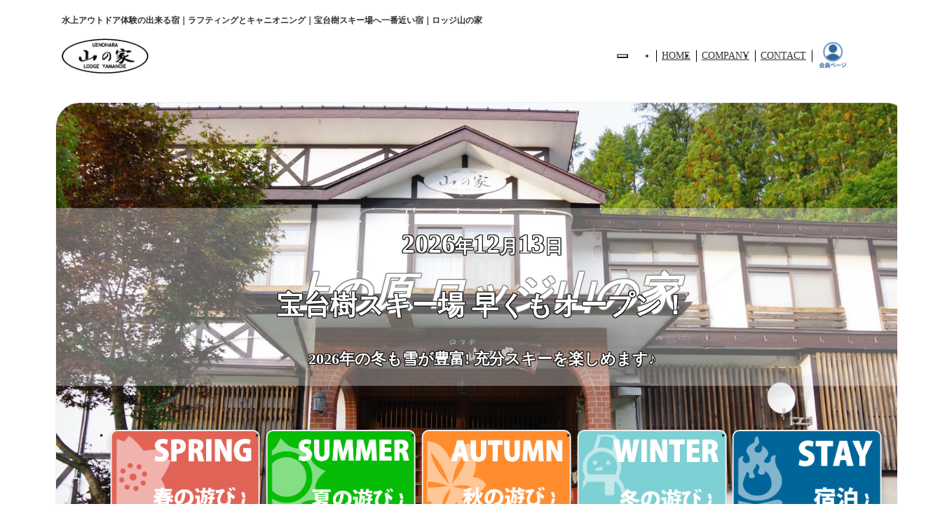

--- FILE ---
content_type: text/html; charset=utf-8
request_url: https://yamanoieminakami.com/
body_size: 24634
content:
<!DOCTYPE html>
<html lang="ja">

<head>
<!-- Google tag (gtag.js) -->
<script async src="https://www.googletagmanager.com/gtag/js?id=G-Y3D2T5ZTLQ"></script>
<script>
  window.dataLayer = window.dataLayer || [];
  function gtag(){dataLayer.push(arguments);}
  gtag('js', new Date());

  gtag('config', 'G-Y3D2T5ZTLQ');
</script>

<meta name="google-site-verification" content="FhxqQdUWGIyj3xbt2x2zrGQCooAV3kiSGjcIRAC_9IY" />

<meta charset="utf-8">
<meta http-equiv="X-UA-Compatible" content="IE=edge">
<meta name="viewport" content="width=device-width, initial-scale=1.0">
<meta name="format-detection" content="telephone=no, email=no">

<title>スキー宿やラフティングなどのパッケージなら山の家がご案内いたします｜スキーからラフティング、キャニオニングなどアウトドア宿泊パックも充実！</title>
<meta name="description" content="ラフティングやキャニオニング｜みなかみアウトドアを満喫できる宿、子供さんの参加できるメニューが盛りだくさん♪群馬県みなかみ町藤原にある山の家は、四季を通してアウトドアを楽しめ大自然を満喫できるやどです">
<meta name="keywords" content="みなかみアウトドア,みなかみ宿,スキー宿,アウトドア体験,リフト券パック,団体宿泊,群馬,水上温泉,ラフティング,キャニオニング,BBQ,キャンプ,自然体験,宝台樹スキー場/">
<link rel="canonical" href="https://yamanoieminakami.com">

<meta property="og:locale:alternate" content="ja_JP">
<meta property="og:type" content="website">
<meta property="og:site_name" content="ロッヂ 山の家｜ラフティングの宿｜スキーの宿">
<meta property="og:title" content="スキー宿やラフティングなどのパッケージなら山の家がご案内いたします｜スキーからラフティング、キャニオニングなどアウトドア宿泊パックも充実！">
<meta property="og:description" content="ラフティングやキャニオニング｜みなかみアウトドアを満喫できる宿、子供さんの参加できるメニューが盛りだくさん♪群馬県みなかみ町藤原にある山の家は、四季を通してアウトドアを楽しめ大自然を満喫できるやどです">
<meta property="og:url" content="https://yamanoieminakami.com">
<meta property="og:image" content="https://samurai-member.com/img-page/top-2.jpg">

<meta name="twitter:card" content="summary_large_image">
<meta name="twitter:site" content="@yamanoie2215">
<meta name="twitter:title" content="スキー宿やラフティングなどのパッケージなら山の家がご案内いたします｜スキーからラフティング、キャニオニングなどアウトドア宿泊パックも充実！">
<meta name="twitter:description" content="ラフティングやキャニオニング｜みなかみアウトドアを満喫できる宿、子供さんの参加できるメニューが盛りだくさん♪群馬県みなかみ町藤原にある山の家は、四季を通してアウトドアを楽しめ大自然を満喫できるやどです">
<meta name="twitter:image" content="https://samurai-member.com/img-page/top-2.jpg">

<link rel="icon" href="./favicon.ico">
<link rel="stylesheet" href="./config/reset.css">
<link rel="stylesheet" href="./css/base.css">
<link rel="stylesheet" href="./css/popup.css">
<link rel="stylesheet" href="./css/index.css">
<link rel="stylesheet" href="./css/plan.css">
<link rel="stylesheet" href="./css/slide.css">
<link rel="stylesheet" href="./css/menu.css">
<link rel="stylesheet" href="./css/company.css">
</head>

<body>
<div id="wrap">


<header id="header">
		<h1 class="head_line">水上アウトドア体験の出来る宿｜ラフティングとキャニオニング｜宝台樹スキー場へ一番近い宿｜ロッジ山の家</h1>
	
	<p class="header_logo">
		<a href="./" class="header_title" title="スキー宿やラフティングなどのパッケージなら山の家がご案内いたします｜スキーからラフティング、キャニオニングなどアウトドア宿泊パックも充実！">
						<img src="https://samurai-member.com/img-page/logo-2.png"  height="50" width="320" alt="ロッヂ 山の家｜ラフティングの宿｜スキーの宿" title="ロッヂ 山の家｜ラフティングの宿｜スキーの宿">
					</a>
		<!--<a href="./" class="header_name" title="スキー宿やラフティングなどのパッケージなら山の家がご案内いたします｜スキーからラフティング、キャニオニングなどアウトドア宿泊パックも充実！">ロッヂ 山の家｜ラフティングの宿｜スキーの宿</a>-->
	</p>

	<div class="menu_wrap">


		
		<button type="button" class="hamburger" aria-label="メニューを開く"><span></span></button>

		<nav class="header_menu">
			<button type="button" class="close" aria-label="メニューを閉じる">MENU</button>
			<ul class="nav_hover">
				<li><a href="./" title="HOME">HOME</a></li>
				<li><a href="./company.php" title="COMPANY">COMPANY</a></li>
				<li><a href="./contact.php" title="CONTACT">CONTACT</a></li>
			</ul>
		</nav>

		<div class="overlay"></div>


				<div class="header_user">
			<a href="./member.php" title="SAMURAI MEMEBR 会員ページ">
				<img src="./img/navi_user.png" alt="SAMURAI MEMEBR会員" title="SAMURAI MEMEBR会員" width="40" height="40">
			</a>
		</div>
				

	</div>

</header>

<figure id="header_img">
	<picture>
		<!-- ブラウザ幅660px～から最小幅までsample2の画像が表示 -->
		<source srcset="https://samurai-member.com/img-page/m-top-2.jpg" media="(max-width: 660px)" alt="アウトドア体験の出来る宿ロッジ山の家は大自然に囲まれた非日常の空間(^^♪" title="アウトドア体験の出来る宿ロッジ山の家は大自然に囲まれた非日常の空間(^^♪" width="660" height="330">
		<!-- ブラウザ幅最大～661pxまでsample3の画像が表示 -->
		<img src="https://samurai-member.com/img-page/top-2.jpg" alt="アウトドア体験の出来る宿ロッジ山の家は大自然に囲まれた非日常の空間(^^♪" title="アウトドア体験の出来る宿ロッジ山の家は大自然に囲まれた非日常の空間(^^♪" width="1600" height="800">
		<p class="catch">上の原 ロッジ山の家</p>
		
		<p class="catch1 hide">Lodge Yamanoie<br>
		水上のアウトドア体験の出来る宿！</p>
		
		<div class="box hide">
			<p class="date"><span class="large">2026</span>年<span class="large">12</span>月<span class="large">13</span>日</p>
			<p class="title">宝台樹スキー場 早くもオープン！</p>
			<p class="text">2026年の冬も雪が豊富! 充分スキーを楽しめます♪</p>
		</div>
		
		<nav class="category">
			<ul>
				<li class="icon1 list_menu_click">
					<div class="list_menu_click_item">
						<img src="./img/cate_icon1.png" alt="春の遊び" width="477" height="285" title="春の遊び">
					</div>
											<ul class="list_menu_click_sub list1">
														<li><a href="./category.php?id=4" title="ラフティング体験">ラフティング体験</a></li>
													<li><a href="./category.php?id=6" title="キャニオニング体験">キャニオニング体験</a></li>
													<li><a href="./category.php?id=7" title="カヌー体験">カヌー体験</a></li>
													<li><a href="./category.php?id=8" title="SUP（サップ）">SUP（サップ）</a></li>
													<li><a href="./category.php?id=14" title="ハイドロスピード">ハイドロスピード</a></li>
													<li><a href="./category.php?id=11" title="バギー体験">バギー体験</a></li>
													<li><a href="./category.php?id=12" title="キノコ狩り＆山菜狩りツアー">キノコ狩り＆山菜狩りツアー</a></li>
													<li><a href="./category.php?id=9" title="ラフティング激流">ラフティング激流</a></li>
													<li><a href="./category.php?id=10" title="Foxキャニオニング">Foxキャニオニング</a></li>
													<li><a href="./category.php?id=19" title="豪華BBQ【デイユースプラン】">豪華BBQ【デイユースプラン】</a></li>
													<li><a href="./category.php?id=20" title="冷しゃぶしゃぶ【デイユース】食べ放題♪">冷しゃぶしゃぶ【デイユース】食べ放題♪</a></li>
												</ul>	
									</li>
				<li class="icon2 list_menu_click">
					<div class="list_menu_click_item">
						<img src="./img/cate_icon2.png" alt="夏の遊び" width="477" height="285" title="夏の遊び">
					</div>
											<ul class="list_menu_click_sub list2">
														<li><a href="./category.php?id=4" title="ラフティング体験">ラフティング体験</a></li>
													<li><a href="./category.php?id=6" title="キャニオニング体験">キャニオニング体験</a></li>
													<li><a href="./category.php?id=7" title="カヌー体験">カヌー体験</a></li>
													<li><a href="./category.php?id=8" title="SUP（サップ）">SUP（サップ）</a></li>
													<li><a href="./category.php?id=14" title="ハイドロスピード">ハイドロスピード</a></li>
													<li><a href="./category.php?id=11" title="バギー体験">バギー体験</a></li>
													<li><a href="./category.php?id=10" title="Foxキャニオニング">Foxキャニオニング</a></li>
													<li><a href="./category.php?id=19" title="豪華BBQ【デイユースプラン】">豪華BBQ【デイユースプラン】</a></li>
													<li><a href="./category.php?id=20" title="冷しゃぶしゃぶ【デイユース】食べ放題♪">冷しゃぶしゃぶ【デイユース】食べ放題♪</a></li>
												</ul>	
									</li>
				<li class="icon3 list_menu_click">
					<div class="list_menu_click_item">
						<img src="./img/cate_icon3.png" alt="秋の遊び" width="477" height="285" title="秋の遊び">
					</div>
											<ul class="list_menu_click_sub list3">
														<li><a href="./category.php?id=4" title="ラフティング体験">ラフティング体験</a></li>
													<li><a href="./category.php?id=6" title="キャニオニング体験">キャニオニング体験</a></li>
													<li><a href="./category.php?id=7" title="カヌー体験">カヌー体験</a></li>
													<li><a href="./category.php?id=8" title="SUP（サップ）">SUP（サップ）</a></li>
													<li><a href="./category.php?id=14" title="ハイドロスピード">ハイドロスピード</a></li>
													<li><a href="./category.php?id=11" title="バギー体験">バギー体験</a></li>
													<li><a href="./category.php?id=12" title="キノコ狩り＆山菜狩りツアー">キノコ狩り＆山菜狩りツアー</a></li>
													<li><a href="./category.php?id=10" title="Foxキャニオニング">Foxキャニオニング</a></li>
													<li><a href="./category.php?id=19" title="豪華BBQ【デイユースプラン】">豪華BBQ【デイユースプラン】</a></li>
													<li><a href="./category.php?id=20" title="冷しゃぶしゃぶ【デイユース】食べ放題♪">冷しゃぶしゃぶ【デイユース】食べ放題♪</a></li>
												</ul>	
									</li>
				<li class="icon4 list_menu_click">
					<div class="list_menu_click_item">
						<img src="./img/cate_icon4.png" alt="冬の遊び" width="477" height="285" title="冬の遊び">
					</div>
											<ul class="list_menu_click_sub list4">
														<li><a href="./category.php?id=17" title="スノーシュー体験">スノーシュー体験</a></li>
													<li><a href="./category.php?id=18" title="宿泊者限定 ランチ券">宿泊者限定 ランチ券</a></li>
													<li><a href="./category.php?id=1" title="宝台樹スキー場 リフト1日券">宝台樹スキー場 リフト1日券</a></li>
													<li><a href="./category.php?id=3" title="スノーウエアレンタル">スノーウエアレンタル</a></li>
													<li><a href="./category.php?id=2" title="スキーレンタル">スキーレンタル</a></li>
												</ul>	
									</li>
				<li class="icon5 list_menu_click">
					<div class="list_menu_click_item">
						<img src="./img/cate_icon5.png" alt="宿泊" width="477" height="285" title="宿泊">
					</div>
											<ul class="list_menu_click_sub list5">
														<li><a href="./category.php?id=24" title="ロッヂ宿泊プラン">ロッヂ宿泊プラン</a></li>
													<li><a href="./category.php?id=23" title="ラフティング宿泊パック">ラフティング宿泊パック</a></li>
													<li><a href="./category.php?id=5" title="キャニオニング宿泊パック">キャニオニング宿泊パック</a></li>
													<li><a href="./category.php?id=21" title="カヌー宿泊パック">カヌー宿泊パック</a></li>
													<li><a href="./category.php?id=22" title="バギー宿泊パック">バギー宿泊パック</a></li>
													<li><a href="./category.php?id=26" title="SUP宿泊パック">SUP宿泊パック</a></li>
													<li><a href="./category.php?id=27" title="ハイドロスピード宿泊パック">ハイドロスピード宿泊パック</a></li>
													<li><a href="./category.php?id=25" title="冬アウトドア宿泊パック">冬アウトドア宿泊パック</a></li>
												</ul>	
									</li>
			</ul>
		</nav>
		
	</picture>
</figure>

<main id="main">

		<section class="outdoor_list container" id="slide">
		
		<ul class="single-item">
						<li>
				<a href="./category.php?id=4" title="みなかみラフティングが楽しめる遊べるお得なアウトドア体験">
										<img src="https://samurai-member.com/img-cate/main-2-4.jpg" width="640" height="480" alt="みなかみラフティングが楽しめる遊べるお得なアウトドア体験" title="みなかみラフティングが楽しめる遊べるお得なアウトドア体験">
										<h2 class="cap">ラフティング体験</h2>
				</a>
			</li>
						<li>
				<a href="./category.php?id=6" title="群馬水上のキャニオニング体験">
										<img src="https://samurai-member.com/img-cate/main-2-6.jpg" width="640" height="480" alt="群馬水上のキャニオニング体験" title="群馬水上のキャニオニング体験">
										<h2 class="cap">キャニオニング体験</h2>
				</a>
			</li>
						<li>
				<a href="./category.php?id=7" title="みなかみの湖でカナディアンカヌー">
										<img src="https://samurai-member.com/img-cate/main-2-7.jpg" width="640" height="480" alt="みなかみの湖でカナディアンカヌー" title="みなかみの湖でカナディアンカヌー">
										<h2 class="cap">カヌー体験</h2>
				</a>
			</li>
						<li>
				<a href="./category.php?id=8" title="今話題のNEWスポーツSUP サップ">
										<img src="https://samurai-member.com/img-cate/main-2-8.jpg" width="640" height="480" alt="今話題のNEWスポーツSUP サップ" title="今話題のNEWスポーツSUP サップ">
										<h2 class="cap">SUP（サップ）</h2>
				</a>
			</li>
						<li>
				<a href="./category.php?id=14" title="みなかみハイドロスピードが楽しめる遊べるお得なアウトドア体験が出来る宿">
										<img src="https://samurai-member.com/img-cate/main-2-14.jpg" width="640" height="480" alt="みなかみハイドロスピードが楽しめる遊べるお得なアウトドア体験が出来る宿" title="みなかみハイドロスピードが楽しめる遊べるお得なアウトドア体験が出来る宿">
										<h2 class="cap">ハイドロスピード</h2>
				</a>
			</li>
						<li>
				<a href="./category.php?id=11" title="日帰りバギー体験ができるロッジ上の原山の家">
										<img src="https://samurai-member.com/img-cate/main-2-11.jpg" width="640" height="480" alt="日帰りバギー体験ができるロッジ上の原山の家" title="日帰りバギー体験ができるロッジ上の原山の家">
										<h2 class="cap">バギー体験</h2>
				</a>
			</li>
						<li>
				<a href="./category.php?id=12" title="群馬県みなかみ町でキノコ狩りと山菜狩りができるツアーのご案内！">
										<img src="https://samurai-member.com/img-cate/main-2-12.jpg" width="640" height="480" alt="群馬県みなかみ町でキノコ狩りと山菜狩りができるツアーのご案内！" title="群馬県みなかみ町でキノコ狩りと山菜狩りができるツアーのご案内！">
										<h2 class="cap">キノコ狩り＆山菜狩りツアー</h2>
				</a>
			</li>
						<li>
				<a href="./category.php?id=9" title="みなかみ春の激流ラフティングコース">
										<img src="https://samurai-member.com/img-cate/main-2-9.jpg" width="640" height="480" alt="みなかみ春の激流ラフティングコース" title="みなかみ春の激流ラフティングコース">
										<h2 class="cap">ラフティング激流</h2>
				</a>
			</li>
						<li>
				<a href="./category.php?id=10" title="Foxキャニオニング宿泊パックで遊ぼう">
										<img src="https://samurai-member.com/img-cate/main-2-10.jpg" width="640" height="480" alt="Foxキャニオニング宿泊パックで遊ぼう" title="Foxキャニオニング宿泊パックで遊ぼう">
										<h2 class="cap">Foxキャニオニング</h2>
				</a>
			</li>
						<li>
				<a href="./category.php?id=19" title="山の家で泊まるなら宿泊とセットで出来る豪華BBQ">
										<img src="https://samurai-member.com/img-cate/main-2-19.jpg" width="640" height="480" alt="山の家で泊まるなら宿泊とセットで出来る豪華BBQ" title="山の家で泊まるなら宿泊とセットで出来る豪華BBQ">
										<h2 class="cap">豪華BBQ【デイユースプラン】</h2>
				</a>
			</li>
						<li>
				<a href="./category.php?id=20" title="手ぶらでOK山の家で出来る冷しゃぶお食事日帰りパック">
										<img src="https://samurai-member.com/img-cate/main-2-20.jpg" width="640" height="480" alt="手ぶらでOK山の家で出来る冷しゃぶお食事日帰りパック" title="手ぶらでOK山の家で出来る冷しゃぶお食事日帰りパック">
										<h2 class="cap">冷しゃぶしゃぶ【デイユース】食べ放題♪</h2>
				</a>
			</li>
						<li>
				<a href="./category.php?id=17" title="群馬で雪遊び体験 スノーシューみなかみツアー">
										<img src="https://samurai-member.com/img-cate/main-2-17.jpg" width="640" height="480" alt="群馬で雪遊び体験 スノーシューみなかみツアー" title="群馬で雪遊び体験 スノーシューみなかみツアー">
										<h2 class="cap">スノーシュー体験</h2>
				</a>
			</li>
						<li>
				<a href="./category.php?id=1" title="宝台樹スキー場 リフト1日券">
										<img src="https://samurai-member.com/img-cate/main-2-1.jpg" width="640" height="480" alt="宝台樹スキー場 リフト1日券" title="宝台樹スキー場 リフト1日券">
										<h2 class="cap">宝台樹スキー場 リフト1日券</h2>
				</a>
			</li>
						<li>
				<a href="./category.php?id=2" title="宝台樹スキー場近隣の宿泊施設 山の家のスキーレンタル">
										<img src="https://samurai-member.com/img-cate/main-2-2.jpg" width="640" height="480" alt="宝台樹スキー場近隣の宿泊施設 山の家のスキーレンタル" title="宝台樹スキー場近隣の宿泊施設 山の家のスキーレンタル">
										<h2 class="cap">スキーレンタル</h2>
				</a>
			</li>
						<li>
				<a href="./category.php?id=3" title="宝台樹スキー場近隣の宿泊施設 山の家のスノーウエアレンタル">
										<img src="https://samurai-member.com/img-cate/main-2-3.jpg" width="640" height="480" alt="宝台樹スキー場近隣の宿泊施設 山の家のスノーウエアレンタル" title="宝台樹スキー場近隣の宿泊施設 山の家のスノーウエアレンタル">
										<h2 class="cap">スノーウエアレンタル</h2>
				</a>
			</li>
						<li>
				<a href="./category.php?id=18" title="山の家の宿泊者限定ランチ券">
										<img src="https://samurai-member.com/img-cate/main-2-18.jpg" width="640" height="480" alt="山の家の宿泊者限定ランチ券" title="山の家の宿泊者限定ランチ券">
										<h2 class="cap">宿泊者限定 ランチ券</h2>
				</a>
			</li>
						<li>
				<a href="./category.php?id=24" title="ロッヂ山の家宿泊プラン">
										<img src="https://samurai-member.com/img-cate/main-2-24.jpg" width="640" height="480" alt="ロッヂ山の家宿泊プラン" title="ロッヂ山の家宿泊プラン">
										<h2 class="cap">ロッヂ宿泊プラン</h2>
				</a>
			</li>
						<li>
				<a href="./category.php?id=23" title="ラフティング宿泊パックで遊ぼう♪">
										<img src="https://samurai-member.com/img-cate/main-2-23.jpg" width="640" height="480" alt="ラフティング宿泊パックで遊ぼう♪" title="ラフティング宿泊パックで遊ぼう♪">
										<h2 class="cap">ラフティング宿泊パック</h2>
				</a>
			</li>
						<li>
				<a href="./category.php?id=5" title="キャニオニング宿泊パック">
										<img src="https://samurai-member.com/img-cate/main-2-5.jpg" width="640" height="480" alt="キャニオニング宿泊パック" title="キャニオニング宿泊パック">
										<h2 class="cap">キャニオニング宿泊パック</h2>
				</a>
			</li>
						<li>
				<a href="./category.php?id=21" title="カヌー＋宿泊スタンダードパック">
										<img src="https://samurai-member.com/img-cate/main-2-21.jpg" width="640" height="480" alt="カヌー＋宿泊スタンダードパック" title="カヌー＋宿泊スタンダードパック">
										<h2 class="cap">カヌー宿泊パック</h2>
				</a>
			</li>
						<li>
				<a href="./category.php?id=22" title="北関東で日帰りバギーが体験できるロッジ上の原山の家">
										<img src="https://samurai-member.com/img-cate/main-2-22.jpg" width="640" height="480" alt="北関東で日帰りバギーが体験できるロッジ上の原山の家" title="北関東で日帰りバギーが体験できるロッジ上の原山の家">
										<h2 class="cap">バギー宿泊パック</h2>
				</a>
			</li>
						<li>
				<a href="./category.php?id=26" title="SUP宿泊パックで遊ぼう♪">
										<img src="https://samurai-member.com/img-cate/main-2-26.jpg" width="640" height="480" alt="SUP宿泊パックで遊ぼう♪" title="SUP宿泊パックで遊ぼう♪">
										<h2 class="cap">SUP宿泊パック</h2>
				</a>
			</li>
						<li>
				<a href="./category.php?id=27" title="ハイドロスピード宿泊パックで遊ぼう♪">
										<img src="https://samurai-member.com/img-cate/main-2-27.jpg" width="640" height="480" alt="ハイドロスピード宿泊パックで遊ぼう♪" title="ハイドロスピード宿泊パックで遊ぼう♪">
										<h2 class="cap">ハイドロスピード宿泊パック</h2>
				</a>
			</li>
						<li>
				<a href="./category.php?id=25" title="ロッヂ 山の家冬宿泊パック">
										<img src="https://samurai-member.com/img-cate/main-2-25.jpg" width="640" height="480" alt="ロッヂ 山の家冬宿泊パック" title="ロッヂ 山の家冬宿泊パック">
										<h2 class="cap">冬アウトドア宿泊パック</h2>
				</a>
			</li>
					</ul>
		
		<button id="prev_bt"><img src="./img/left.png" width="50" height="50" alt="previous button" title="previous button"></button>
		<button id="next_bt"><img src="./img/right.png" width="50" height="50" alt="next button" title="next button"></button>
				
	</section>
		
	<section class="cont">
		<div class="season_img">
			<img id="season-photo" src="" alt="" title="" width="700" height="200">
		</div>
	</section>

		<section class="cont">
		<div class="main_title">
			<h1 class="en">
				<strong>ロッヂ 上の原 山の家</strong></h1>
						<h2 class="main_chach">
				<strong>水上のアウトドア体験の出来る宿 ロッジ山の家</strong></h2>
					</div>
				<p class="main_text">当施設、ロッジ上の原山の家は大自然に囲まれ湖も近い自然豊かな癒しスポット、大自然だから楽しめる遊びも満載、谷川連峰や利根川の清流、アウトドアでは、みなかみラフティングは有名なスポット、キャニオニングやカヌー体験もお勧め！四季を通じて様々なアウトドア体験にチャレンジしてみませんか！<br />
大自然の宝庫みなかみ町藤原で非日常のお時間をのんびり過ごしましょう<br />
<br />
おすすめ宿泊プラン<br />
●家族プラン ●豪華すき焼きプラン ●アウトドア体験プラン ●団体プラン<br />
●カップルプラン  ●BBQプラン  ●素泊まりプラン  ●連泊プラン ●一人旅プラン</p>
		<!--<p class="intro_img"><span>みなかみアウトドアセンターのご案内</span></p>-->
				<ul class="main_img_list">
						<li><img src="https://samurai-member.com/img-page/s-main-2-1.jpg" alt="ロッジ山の家外観です" title="ロッジ山の家外観です" width="320" height="240"></li>
						<li><img src="https://samurai-member.com/img-page/s-main-2-2.jpg" alt="全室和室の癒しの畳のお部屋です" title="全室和室の癒しの畳のお部屋です" width="320" height="240"></li>
						<li><img src="https://samurai-member.com/img-page/s-main-2-3.jpg" alt="豪華なすき焼きは山の家名物！！" title="豪華なすき焼きは山の家名物！！" width="320" height="240"></li>
						<li><img src="https://samurai-member.com/img-page/s-main-2-4.jpg" alt="アウトドア体験がプラスになったアウトドアパック" title="アウトドア体験がプラスになったアウトドアパック" width="320" height="240"></li>
					</ul>
			</section>
	

		<section class="cont">
		<h2 class="main_title news_title">
			<span class="en">What's New</span>
			<span>新着情報</span>
		</h2>
		<ul class="news">
						<li>
				<div class="news_cont">
					<p class="news_time">2025年07月31日</p>
					<p class="title">ロッヂ 山の家からホームページを新しくリニューアルのお知らせです♪</p>
										<p class="text">ホームページを新しくリニューアルしました♪<br />
水上アウトドア体験の出来る宿｜ラフティングとキャニオニング｜宝台樹スキー場へ一番近い宿｜ロッジ山の家<br />
お電話でのご予約やお問い合わせは ☎0278-75-2215まで</p>
									</div>
			</li>
						<li>
				<div class="news_cont">
					<p class="news_time">2025年06月18日</p>
					<p class="title">山の家からのお知らせ</p>
										<p class="text">アウトドアプラン販売中♪激流ラフティングがおすすめ♪<br />
おすすめはファミリーにお得な子供無料プランとラフティング半日パックプラン<br />
<br />
割引プラン掲載中！<br />
詳しくはお問い合わせください 0278-75-2215<br />
<br />
子供の団体様向けのプランもありますので気軽にご相談ください♪<br />
      <br />
詳しくはお問い合わせください ⇒tel 0278-75-2215</p>
									</div>
			</li>
					</ul>
	</section>
		

		<section class="cont">
		<p class="main_title">
			<span class="en">Information</span>
			<span>ご案内</span>
		</p>
		<p class="main_text">みなかみアウトドアを満喫できる宿なら上の原山の家のプランがおすすめ！<br />
水上町の大自然に囲まれた当館は宝台樹スキー場に隣接する秘境藤原郷に位置<br />
谷川岳と武尊山に挟まれた大自然の織りなす四季折々の景色がお越しいただいた方を歓迎いたします<br />
当館は源流水の風呂になっており旅の疲れを癒してくれます。夜空は満天の星空、大自然の織りなすハーモニーが感じられるのもここ藤原豪の魅力です<br />
また、アウトドア体験もできます。春は登山や山菜狩り、夏はアウトドア体験やキャンプ、秋は紅葉狩りやキノコ狩り、冬はスキーやスノーボードなど一年を通して様々な水上の観光や遊びをガイド付きでご案内いたします<br />
お食事プランやアウトドア体験プランなど多数ご用意をしていますのでこの機会にぜひご利用くださいませ<br />
 <br />
お部屋は、19室あり、少人数のご宿泊から100名前後の団体・合宿まで幅広い層のお客様にご利用いただいております<br />
特に冬期間は宝台樹スキー場のゲレンデが目の前ということもあり、学校をはじめ各種団体の皆様やご家族、グループのお客様に好評をいただいています（週末は予約が取れにくい場合がございます）<br />
お食事も年齢問わずご満足いただけるよう、和洋を上手く取り入れた内容となっています<br />
年齢問わずご満足いただけるよう、和洋を上手く取り入れた内容となっています<br />
<br />
■団体様向けインフォメーション<br />
※団体様で、アウトドア体験で、ラフティングやキャニオニングなどを含めた宿泊、その他イベント、合宿などでご利用をお考えのお客様は、ご予算に合わせてお見積りさせていただきますのでお気軽にお問合せください<br />
※冬季のスキー合宿やレッスンも承りますのでお気軽にお問合せください</p>
	</section>
		

			<section class="cont">
		<p class="main_title">
			<span class="en">Lodging Plan</span>
			<span>宿泊プラン</span>
		</p>
		<p class="main_text">群馬県みなかみ町にあるロッヂ山の家は、最大80名まで収容可能な団体向けの宿泊施設です<br />
周辺には体育館やサッカーグラウンドがあり、サッカー合宿やサークルの合宿などに最適な環境が整っています<br />
大自然に囲まれた立地でアウトドア体験も充実していてラフティングやキャニオニングなども体験できます<br />
サッカー合宿や大学のサークル合宿やスポーツクラブの合宿などに多くご利用を頂いております<br />
関東近郊で合宿場所をお探しの方は、ご連絡ください<br />
希望などございましたら柔軟に対応いたしますので気軽にご相談ください<br />
<br />
宿泊プラン<br />
●家族プラン ●豪華すき焼きプラン ●アウトドア体験プラン ●団体プラン<br />
●カップルプラン  ●BBQプラン  ●素泊まりプラン  ●連泊プラン<br />
<br />
ロッジ山の家の宿泊プランは食事をメインに群馬ならではの食事を提供しております<br />
スタンダードプランのすき焼きからBBQプランやジンギスカンなどご用意しております！<br />
イベントプランも常時開催しており、ファミリープラン、女子会プラン、季節プランなど行い、さらに季節の特別割引プランもございますので是非ご利用くださいませ</p>

		<div class="itembox drop_item">

			
			<ul class="plan_list">
								<li>
					<h2>
						<a href="./plan.php?id=1641" title="みんなで囲む上州名物すき焼き鍋♪【1泊夕朝食付スタンダード】群馬県産野菜と大島卵でご堪能下さい♪">
							<p class="img">
																<img src="https://samurai-member.com/img-plan/s-main-1641.jpg" alt="みんなで囲む上州名物すき焼き鍋♪【1泊夕朝食付スタンダード】" title="みんなで囲む上州名物すき焼き鍋♪【1泊夕朝食付スタンダード】" width="320" height="240">
																									<span class="point">ポイント：5%</span>
															</p>
							<div class="plan_info">
								<div>
									<h2>みんなで囲む上州名物すき焼き鍋♪【1泊夕朝食付スタンダード】群馬県産野菜と大島卵でご堪能下さい♪</h2>
									<dl>
										<dt>利用人数</dt>
										<dd>2名～70名</dd>
																				<dt>大　人</dt><dd><span>￥10,909</span></dd>
										<dt>子　供</dt><dd><span>￥10,000</span></dd>
																			</dl>
								</div>
								<div>
									<p class="plan_chach">群馬県産野菜と大島卵でご堪能下さい♪</p>
									<p class="plan_text">こちらのプランは1泊夕朝食付のスタンダードプラン！
関東県内からわずか2時間で大自然のど真ん中！
藤原郷の緑豊かな癒しのお時間を過ごせます♪
みなかみアウトドア体験では有名なスポットで山の散策やダム見学など楽しみ方は色々あり、アクティビティではラフティングやキャニオニングカヌー、SUPが楽しめます
自然あふれる水上藤原郷でゆったりとお過ごしくださいませ

【お食事】
◎夕食(18:00)
上州名物すき焼鍋をご用意。群馬県産の野菜とお肉でお楽しみください
卵は榛名山麓の大島卵をご用意！臭みがなくお子様に大人気！
ボリューム満点の夕食です♪ 当館自慢のすき焼き鍋をおなか一杯お召し上がりください♪ 小さいお子様からご家族で楽しめる夕食となっておりテーブルごとにグループ分かれて楽しんでいただけます
◎朝食 （7:30）       
・定番の和食、焼き鮭をメインとし、納豆、ハム、だし巻き卵、漬け物とバランスのとれたメニューでご提供
・お食事は、館内食堂にて提供いたします
・お食事に関しまして、アレルギーのある方は事前にご連絡をお願いいたします</p>
									<button class="item_link">予約はこちら</button>
								</div>
							</div>
						</a>
					</h2>
				</li>

								<li>
					<h2>
						<a href="./plan.php?id=1652" title="【学生割】素泊り深夜24：00までのレイトチェックインOKプラン">
							<p class="img">
																<img src="https://samurai-member.com/img-plan/s-main-1652.jpg" alt="ロッヂ 山の家学生割レイトチェックイン素泊りプラン" title="ロッヂ 山の家学生割レイトチェックイン素泊りプラン" width="320" height="240">
																									<span class="point">ポイント：5%</span>
															</p>
							<div class="plan_info">
								<div>
									<h2>【学生割】素泊り深夜24：00までのレイトチェックインOKプラン</h2>
									<dl>
										<dt>利用人数</dt>
										<dd>2名～10名</dd>
																				<dt>大　人</dt><dd><span>￥6,364</span></dd>
										<dt>子　供</dt><dd><span>￥5,454</span></dd>
																			</dl>
								</div>
								<div>
									<p class="plan_chach">ロッヂ 山の家学生割レイトチェックイン素泊りプラン</p>
									<p class="plan_text">・学生割 素泊りプラン深夜24：00までチェックインOKプラン
学生割でお得にみなかみ素泊りしよう！
冬のスキー、スノーボーどはもちろんのことグリーンシーズンの山登りやトレッキングなど様々な用途でご利用いただけます！学生ご友人、グループでお得に水上に宿泊しませんか？

なお、施設周辺にはコンビニ・スーパーがないため買い出しをご希望の方は事前にお願いいたします。
～付近のコンビニ～
ファミリーマート（車で20分弱）セブンイレブン（車で30分前後）
～付近のスーパー～
サンモール（車で25分前後）</p>
									<button class="item_link">予約はこちら</button>
								</div>
							</div>
						</a>
					</h2>
				</li>

								<li>
					<h2>
						<a href="./plan.php?id=24" title="宝台樹は目の前の好立地♪素泊りプラン">
							<p class="img">
																<img src="https://samurai-member.com/img-plan/s-main-24.jpg" alt="全室和室になります" title="全室和室になります" width="320" height="240">
																									<span class="point">ポイント：5%</span>
															</p>
							<div class="plan_info">
								<div>
									<h2>宝台樹は目の前の好立地♪素泊りプラン</h2>
									<dl>
										<dt>利用人数</dt>
										<dd>2名～70名</dd>
																				<dt>大　人</dt><dd><span>￥7,273</span></dd>
										<dt>子　供</dt><dd><span>￥6,364</span></dd>
																			</dl>
								</div>
								<div>
									<p class="plan_chach">ロッヂ 山の家素泊まりプラン</p>
									<p class="plan_text">素泊まりのプランになります
幼児料金 :￥5,455 （￥6,000 税込 ）/1名様

ckeck in 16:00～22:00 check out ～10:00
（到着時間が送れるようでしたら事前にご連絡をお願いいたします）
入浴時間 16:00～22:00</p>
									<button class="item_link">予約はこちら</button>
								</div>
							</div>
						</a>
					</h2>
				</li>

								<li>
					<h2>
						<a href="./plan.php?id=1643" title="1泊朝食プラン">
							<p class="img">
																<img src="https://samurai-member.com/img-plan/s-main-1643.jpg" alt="ロッヂ 山の家1泊朝食のみプラン" title="ロッヂ 山の家1泊朝食のみプラン" width="320" height="240">
																									<span class="point">ポイント：5%</span>
															</p>
							<div class="plan_info">
								<div>
									<h2>1泊朝食プラン</h2>
									<dl>
										<dt>利用人数</dt>
										<dd>2名～70名</dd>
																				<dt>大　人</dt><dd><span>￥9,091</span></dd>
										<dt>子　供</dt><dd><span>￥8,182</span></dd>
																			</dl>
								</div>
								<div>
									<p class="plan_chach">ロッヂ 山の家1泊朝食のみプラン</p>
									<p class="plan_text">1泊朝食付きのプランになります
朝食は和食で提供しております
ckeck in 16：00～18：00 check out ～10：00
（到着時間が遅れるようでしたら事前にご連絡をお願いいたします）
入浴時間 16：00～22：00

幼児料金 : ￥7,273（￥8000 税込）/1名様
※幼児をお連れの場合は、予約フォームの『ご質問・ご要望等』の欄に、幼児の人数をご記入ください</p>
									<button class="item_link">予約はこちら</button>
								</div>
							</div>
						</a>
					</h2>
				</li>

								<li>
					<h2>
						<a href="./plan.php?id=1727" title="【団体向け】1泊2食付プラン サッカーコートや体育館も使用可">
							<p class="img">
																<img src="https://samurai-member.com/img-plan/s-main-1727.jpg" alt="山の家団体向け1泊2食付きサッカーコートや体育館も使用可プラン" title="山の家団体向け1泊2食付きサッカーコートや体育館も使用可プラン" width="320" height="240">
																									<span class="point">ポイント：5%</span>
															</p>
							<div class="plan_info">
								<div>
									<h2>【団体向け】1泊2食付プラン サッカーコートや体育館も使用可</h2>
									<dl>
										<dt>利用人数</dt>
										<dd>15名～60名</dd>
																				<dt>大　人</dt><dd><span>￥10,000</span></dd>
										<dt>子　供</dt><dd><span>￥7,272</span></dd>
																			</dl>
								</div>
								<div>
									<p class="plan_chach">山の家団体向け1泊2食付きサッカーコートや体育館も使用可プラン</p>
									<p class="plan_text">【団体向け 1泊2食付き】プラン
10名様以上で最大80名迄の団体向けおすすめ宿泊プランです
みなかみの高原にある「ロッヂ 山の家」は、夏は涼しく冬は宝台樹スキー場のゲレンデが目の前という 絶好ロケーションにある豊な自然に囲まれた、大きなロッヂです！
小中学校や社員旅行をはじめ、テニス、サッカー、スイミングスクールなどのスクール合宿やボーイスカウトなど各種団体の皆様やご家族、グループでもご利用いただけます
近隣にサッカーコートやでテニスコートや体育館の使用も可能です
加えてアウトドアアクティビティの事業所も行っている為、ラフティングやキャニオニングやバギーやカヌーといったアクティビティも宿泊パックでご案内可能です
気軽にご相談ください

【お食事】
◎夕食
 団体専用のプレートメニューになります
◎朝食 （朝食は7：30～）       
・お食事に関しまして、アレルギーのある方は事前にご連絡をお願いいたします</p>
									<button class="item_link">予約はこちら</button>
								</div>
							</div>
						</a>
					</h2>
				</li>

								<li>
					<h2>
						<a href="./plan.php?id=1640" title="みんなで楽しい♪ジンギスカン鍋プラン♪1泊2食付き">
							<p class="img">
																<img src="https://samurai-member.com/img-plan/s-main-1640.jpg" alt="みんなで楽しい♪ジンギスカン鍋プラン♪1泊2食付き" title="みんなで楽しい♪ジンギスカン鍋プラン♪1泊2食付き" width="320" height="240">
																									<span class="point">ポイント：5%</span>
															</p>
							<div class="plan_info">
								<div>
									<h2>みんなで楽しい♪ジンギスカン鍋プラン♪1泊2食付き</h2>
									<dl>
										<dt>利用人数</dt>
										<dd>2名～70名</dd>
																				<dt>大　人</dt><dd><span>￥10,909</span></dd>
										<dt>子　供</dt><dd><span>￥10,000</span></dd>
																			</dl>
								</div>
								<div>
									<p class="plan_chach">ジンギスカン鍋＋ロッジ山の家宿泊パック</p>
									<p class="plan_text">1泊2食（夕朝）付きの夕食はジンギスカンのお鍋プランになります
ファミリーの方にも大人気のプランになっています
ボリューム満点な夕食をご準備しております

【お食事】
◎夕食(18:00)
 群馬県はすき焼が名物の県なんです！地元産の食材を使ったすき焼きは、牛肉をふんだんに盛り付けた満足のいく夕食をお楽しみ下さい♪ 小さいお子様からご家族で楽しめる夕食となっておりテーブルごとにグループ分かれて楽しんでいただけます
◎朝食 （7:30）       
 厳選されたふっくら焼いた鮭と卵焼き、漬物、みそ汁の和定食となります
・お食事は、館内レストランにて提供いたします
・お食事に関しまして、アレルギーのある方は事前にご連絡をお願いいたします</p>
									<button class="item_link">予約はこちら</button>
								</div>
							</div>
						</a>
					</h2>
				</li>

								<li>
					<h2>
						<a href="./plan.php?id=1642" title="【子供無料】家族に優しいファミリープラン♪ 楽しい～すき焼き鍋～夕朝2食付き！ファミリー限定">
							<p class="img">
																<img src="https://samurai-member.com/img-plan/s-main-1642.jpg" alt="【子供無料】家族に優しいファミリープラン♪ 楽しい～すき焼き鍋～夕朝2食付き！" title="【子供無料】家族に優しいファミリープラン♪ 楽しい～すき焼き鍋～夕朝2食付き！" width="320" height="240">
																									<span class="point">ポイント：5%</span>
															</p>
							<div class="plan_info">
								<div>
									<h2>【子供無料】家族に優しいファミリープラン♪ 楽しい～すき焼き鍋～夕朝2食付き！ファミリー限定</h2>
									<dl>
										<dt>利用人数</dt>
										<dd>2名～70名</dd>
																				<dt>大　人</dt><dd><span>￥10,909</span></dd>
										<dt>子　供</dt><dd><span>￥10,000</span></dd>
																			</dl>
								</div>
								<div>
									<p class="plan_chach">ロッジ山の家で楽しめる子供無料プラン♪ファミリー限定</p>
									<p class="plan_text">■子供無料プランで楽しくお得に宿泊しませんか？
大好評につき今シーズンも販売いたします♪ファミリー限定プランでスキー場もすぐ目の前の好立地ですので思う存分楽しめます！
■宿泊条件
・ご家族で大人2名に対して小学生までの子供2名までが（宿泊、食事）無料になります
※ご家族で大人2名からのお申し込みとなりますので大人1名子供1名の場合はプラン対象外となります
※対象年齢は小学6年生までの子供さんが対象となります ※中学生以上は大人扱い
※大人1名子供1名での団体のお客様は対象外となります。
■大人の人数以上の子供さんの料金は、￥11000となります
例＝大人2名+子供2名は子供無料で対応します
  大人2名+子供2名+幼児1名は子供1名分の料金が加算されます
予約のリクエスト時点での返信メールでは子供も料金が入った状態で返信がされますが確定メールでは子供無料で計算されます。

■お食事
◆お夕食
豊かな環境でおいしい水と空気の中で収穫された群馬県産の新鮮野菜と地元のお肉屋さんから仕入れた牛肉をふんだんに使ったボリューム満点すき焼き鍋♪
また利根川の源流水で炊いたお米は田舎ならでわの上品な炊きあがりになっております
しかもごはんとみそ汁は食べ放題ですよ～♪

◆ご朝食
厚みのあるジューシーな焼き鮭をメインとした納豆、ハム、だし巻き卵と
バランスのとれたメニューでご提供致します

check in 16：00～ check out ～10：00
（到着時間が遅れるようでしたら事前にご連絡をお願いいたします）
入浴時間 16：00～22：00</p>
									<button class="item_link">予約はこちら</button>
								</div>
							</div>
						</a>
					</h2>
				</li>

								<li>
					<h2>
						<a href="./plan.php?id=6" title="【群馬名物】贅沢の極み上州牛のすき焼鍋♪ みんなで楽しい♪ 夕朝2付き">
							<p class="img">
																<img src="https://samurai-member.com/img-plan/s-main-6.jpg" alt="【群馬名物】贅沢の極み上州牛のすき焼鍋♪ みんなで楽しい♪ 夕朝2付きの画像" title="【群馬名物】贅沢の極み上州牛のすき焼鍋♪ みんなで楽しい♪ 夕朝2付きの画像" width="320" height="240">
																									<span class="point">ポイント：5%</span>
															</p>
							<div class="plan_info">
								<div>
									<h2>【群馬名物】贅沢の極み上州牛のすき焼鍋♪ みんなで楽しい♪ 夕朝2付き</h2>
									<dl>
										<dt>利用人数</dt>
										<dd>2名～70名</dd>
																				<dt>大　人</dt><dd><span>￥13,636</span></dd>
										<dt>子　供</dt><dd><span>￥12,727</span></dd>
																			</dl>
								</div>
								<div>
									<p class="plan_chach">上州牛のすき焼きをおなか一杯食べられルアットホームな宿ロッヂ山の家</p>
									<p class="plan_text">群馬県はすき焼きの県なんですよ！群馬に来たらやっぱりすき焼が絶対おすすめ♪
時間を忘れてゆっくりお食事と源流水風呂でのんびりした旅を☆
このプランは贅沢に上州牛をふんだんに使ったすき焼きです。
食材は全て群馬県産のもを使った贅沢なすき焼き。
卵は、大島卵で風味もばつぐんなんです。
子供さんからどなたでも大好きなすき焼き鍋で夕食のだんらんをお楽しみください。
■お食事
◆お夕食
豊かな環境でのおいしい水と空気の中で収穫された
群馬県産の上州牛と新鮮野菜をふんだんに使った当館自慢のボリューム満点すき焼鍋♪
また利根川の源流水で炊いたお米は田舎ならでわの、こだわりの炊きあがりですごく美味しいですよ。
卵は群馬県産の濃厚な大島卵をご用意。上州牛のすき焼鍋とこだわり卵、炊き立てご飯ででおもてなし致します。
◆ご朝食
定番の和食、厚みのある焼き鮭をメインとし、納豆、ハム、だし巻き卵、漬け物と
バランスのとれたメニューでご提供致します。

■お風呂
武尊山系から湧き出る自然の恵みの源流水を沸かし体の疲れを癒やしてくれるお風呂になっています。
入浴時間 16：00～22：00までが原則のご利用時間となります。

■駐車場
駐車に関して原則PM16：00～翌AM10：00までのご利用になっております。
駐車料金は無料ですのでどうぞご利用下さいませ。（ご利用の場合は事前に御連絡をお願いいたします。）</p>
									<button class="item_link">予約はこちら</button>
								</div>
							</div>
						</a>
					</h2>
				</li>

								<li>
					<h2>
						<a href="./plan.php?id=1658" title="すき焼き鍋＆女子会プラン（1泊2食）豪華デザート付き">
							<p class="img">
																<img src="https://samurai-member.com/img-plan/s-main-1658.jpg" alt="【女子会プラン（1泊2食）豪華デザート付き】プラン" title="【女子会プラン（1泊2食）豪華デザート付き】プラン" width="320" height="240">
																									<span class="point">ポイント：5%</span>
															</p>
							<div class="plan_info">
								<div>
									<h2>すき焼き鍋＆女子会プラン（1泊2食）豪華デザート付き</h2>
									<dl>
										<dt>利用人数</dt>
										<dd>2名～50名</dd>
																				<dt>大　人</dt><dd><span>￥11,364</span></dd>
										<dt>子　供</dt><dd><span>￥10,455</span></dd>
																			</dl>
								</div>
								<div>
									<p class="plan_chach">【女子会プラン（1泊2食）豪華デザート付き】プラン</p>
									<p class="plan_text">関東県内からわずか2時間で大自然のど真ん中！
藤原郷の緑豊かな癒しのお時間を過ごせます♪
みなかみアウトドア体験では有名なスポットで山の散策やダム見学など楽しみ方は色々あり、アクティビティではラフティングやキャニオニングカヌー、SUPが楽しめ冬はスキースノーボードが楽しめます
自然あふれる水上藤原郷でゆったりとお過ごしくださいませ

このプランは、1泊2食（夕朝）付きの女子会プランになります
夕食は大人気のすき焼鍋で楽しくすごせます！
女子会プランには豪華なデザートプレートがセットになっています
女性の方に大人気のプランでボリューム満点な夕食をご準備しておりますのでご満足いただけます♪

【お食事】
◎夕食
 群馬県はすき焼が名物の県なんです！地元産の食材を使ったすき焼きは、牛肉をふんだんに盛り付けた満足のいく夕食をお楽しみ下さい♪ 小さいお子様からご家族で楽しめる夕食となっておりテーブルごとにグループ分かれて楽しんでいただけます
◎朝食 （朝食は7：30～）       
 厳選されたふっくら焼いた鮭と卵焼き、漬物、みそ汁の和定食となります
・お食事は、館内レストランにて提供いたします
・お食事に関しまして、アレルギーのある方は事前にご連絡をお願いいたします</p>
									<button class="item_link">予約はこちら</button>
								</div>
							</div>
						</a>
					</h2>
				</li>

								<li>
					<h2>
						<a href="./plan.php?id=64" title="すき焼き鍋プラン&amp;豪華デザート  ドリンク付き♪【1泊2食】">
							<p class="img">
																<img src="https://samurai-member.com/img-plan/s-main-64.jpg" alt="水上の宿なら山の家がおすすめ｜すき焼きデザート付きプランで大満足間違いなし！" title="水上の宿なら山の家がおすすめ｜すき焼きデザート付きプランで大満足間違いなし！" width="320" height="240">
																									<span class="point">ポイント：5%</span>
															</p>
							<div class="plan_info">
								<div>
									<h2>すき焼き鍋プラン&amp;豪華デザート  ドリンク付き♪【1泊2食】</h2>
									<dl>
										<dt>利用人数</dt>
										<dd>1名～70名</dd>
																				<dt>大　人</dt><dd><span>￥11,818</span></dd>
										<dt>子　供</dt><dd><span>￥10,909</span></dd>
																			</dl>
								</div>
								<div>
									<p class="plan_chach">上州名物すき焼きと本格チョコレートと地元で話題のバームクーヘンの豪華デザートプレート付きプラン</p>
									<p class="plan_text">夕食はすき焼きをおなかいっぱい食べて食後のデザートは、甘党の方に贅沢デザート付きのプラン♪
お一人様に1皿ずつデザートプレートをご提供致します。
みなかみで話題のGARBAのバームクーヘンとオーガニックチョコレートの贅沢デザートをご堪能下さい♪
さらにソフトドリンクもサービスで付いて大満足ですよ(^^♪</p>
									<button class="item_link">予約はこちら</button>
								</div>
							</div>
						</a>
					</h2>
				</li>

								<li>
					<h2>
						<a href="./plan.php?id=1650" title="【平日限定】すき焼き鍋肉食べ放題1泊2食 3名～">
							<p class="img">
																<img src="https://samurai-member.com/img-plan/s-main-1650.jpg" alt="ロッヂ 山の家の平日限定すき焼き鍋肉食べ放題1泊2食" title="ロッヂ 山の家の平日限定すき焼き鍋肉食べ放題1泊2食" width="320" height="240">
																									<span class="point">ポイント：5%</span>
															</p>
							<div class="plan_info">
								<div>
									<h2>【平日限定】すき焼き鍋肉食べ放題1泊2食 3名～</h2>
									<dl>
										<dt>利用人数</dt>
										<dd>3名～10名</dd>
																				<dt>大　人</dt><dd><span>￥11,818</span></dd>
										<dt>子　供</dt><dd><span>￥10,909</span></dd>
																			</dl>
								</div>
								<div>
									<p class="plan_chach">ロッヂ 山の家の平日限定すき焼き鍋肉食べ放題1泊2食</p>
									<p class="plan_text">【平日限定】すき焼き鍋肉食べ放題プラン
平日限定のお得な宿泊プラン3名様以上の宿泊でなんと！すき焼き鍋のお肉が食べ放題♪
群馬県産の食材を使ったおいしいすき焼き鍋をぜひご賞味ください♪
※年末期間は対象外

関東県内からわずか2時間で大自然のど真ん中！
藤原郷の緑豊かな癒しのお時間を過ごせます♪
みなかみアウトドア体験では有名なスポットで山の散策やダム見学など楽しみ方は色々あり、アクティビティではラフティングやキャニオニングカヌー、SUPが楽しめます
自然あふれる水上藤原郷でゆったりとお過ごしくださいませ

【お食事】
◎夕食
 群馬県はすき焼が名物の県なんです！地元産の食材を使ったすき焼きは、牛肉をふんだんに盛り付けた満足のいく夕食をお楽しみ下さい♪ 小さいお子様からご家族で楽しめる夕食となっておりテーブルごとにグループ分かれて楽しんでいただけます
◎朝食 （朝食は7：30～）       
 厳選されたふっくら焼いた鮭とだし巻き卵、漬物、みそ汁の和定食となります
・お食事は、館内レストランにて提供いたします
・お食事に関しまして、アレルギーのある方は事前にご連絡をお願いいたします</p>
									<button class="item_link">予約はこちら</button>
								</div>
							</div>
						</a>
					</h2>
				</li>

								<li>
					<h2>
						<a href="./plan.php?id=1728" title="手ぶらでOK！1泊夕朝食付き夕食はBBQ満喫プラン グリーンシーズン限定">
							<p class="img">
																<img src="https://samurai-member.com/img-plan/s-main-1728.jpg" alt="山の家 1泊夕朝食付き夕食はBBQ満喫プラン" title="山の家 1泊夕朝食付き夕食はBBQ満喫プラン" width="320" height="240">
																									<span class="point">ポイント：5%</span>
															</p>
							<div class="plan_info">
								<div>
									<h2>手ぶらでOK！1泊夕朝食付き夕食はBBQ満喫プラン グリーンシーズン限定</h2>
									<dl>
										<dt>利用人数</dt>
										<dd>2名～70名</dd>
																				<dt>大　人</dt><dd><span>￥11,818</span></dd>
										<dt>子　供</dt><dd><span>￥9,090</span></dd>
																			</dl>
								</div>
								<div>
									<p class="plan_chach">山の家 1泊夕朝食付き夕食はBBQ満喫プラン</p>
									<p class="plan_text">・グリーンシーズン限定の1泊2食（夕朝）BBQ付き宿泊プラン

★夕食のメニューはBBQになっています★18：00から夕食～20：00終了
【BBQの食材】持ち込みも可能です
肉（牛肉・豚肉・ラム肉・鶏肉・スペアリブ・ウィンナー・味付けホルモン）野菜、焼きそば

◎朝食は和食 （7:30）から朝食       
厳選された鮭と地元のたまご屋さんの卵でお召し上がりください
ファミリーの方にも大人気のプランになっていて、ボリューム満点な夕食をご準備しております

幼児料金 : ￥9,090（￥10,000 税込）/1名様
※幼児をお連れの場合は、予約フォームの『ご質問・ご要望等』の欄に、幼児の人数をご記入ください</p>
									<button class="item_link">予約はこちら</button>
								</div>
							</div>
						</a>
					</h2>
				</li>

								<li>
					<h2>
						<a href="./plan.php?id=1644" title="【連泊プラン】平日限定3泊以上をお考えの方にオススメプラン">
							<p class="img">
																<img src="https://samurai-member.com/img-plan/s-main-1644.jpg" alt="【連泊プラン】平日限定3泊以上をお考えの方にオススメプラン！" title="【連泊プラン】平日限定3泊以上をお考えの方にオススメプラン！" width="320" height="240">
																									<span class="point">ポイント：5%</span>
															</p>
							<div class="plan_info">
								<div>
									<h2>【連泊プラン】平日限定3泊以上をお考えの方にオススメプラン</h2>
									<dl>
										<dt>利用人数</dt>
										<dd>2名～70名</dd>
																				<dt>大　人</dt><dd><span>￥10,000</span></dd>
										<dt>子　供</dt><dd><span>￥9,091</span></dd>
																			</dl>
								</div>
								<div>
									<p class="plan_chach">みんなで嬉しいすき焼き鍋♪1泊2食付きプラン</p>
									<p class="plan_text">【連泊プラン】（幼児5才未満無料）
関東県内からわずか2時間で大自然のど真ん中！
藤原郷の緑豊かな癒しのお時間を過ごせます♪
みなかみアウトドア体験では有名なスポットで山の散策やダム見学など楽しみ方は色々あり、アクティビティではラフティングやキャニオニングカヌー、SUPが楽しめます
自然あふれる水上藤原郷でゆったりとお過ごしくださいませ

このプランは、連泊プラン3泊以上宿泊の方に1泊2食付きでのご案内です
※連泊される場合は、1日料金8,800（×）日数となります
※こちらのプランは土日祭日も含めてのご利用可能です！

【お食事】
◎夕食 （夕食は18：00～）
 群馬県はすき焼が名物の県なんです！地元産の食材を使ったすき焼きは、牛肉をふんだんに盛り付けた満足のいく夕食をお楽しみ下さい♪ 小さいお子様からご家族で楽しめる夕食となっておりテーブルごとにグループ分かれて楽しんでいただけます
※1日目、すき焼き鍋、2日目、水炊き鍋、3日目、ジンギスカン鍋となります

◎朝食 （朝食は7：30～）       
 厳選されたふっくら焼いた鮭と地元のたまご屋さん大島卵のたまごかけごはん、漬物、みそ汁の和定食となります
・お食事は、館内レストランにて提供いたします
・お食事に関しまして、アレルギーのある方は事前にご連絡をお願いいたします
※1日目、焼き鮭その他、2日目、生姜焼きその他、3日目、ハムとシュウマイその他となります

【ご利用案内】
チェックイン 16：00～18：00 チェックアウト ～10：00
（到着時間が遅れるようでしたら事前にご連絡をお願いいたします）
入浴時間 16：00～22：00</p>
									<button class="item_link">予約はこちら</button>
								</div>
							</div>
						</a>
					</h2>
				</li>

								<li>
					<h2>
						<a href="./plan.php?id=1645" title="【団体割引き】1泊2食付プラン">
							<p class="img">
																<img src="https://samurai-member.com/img-plan/s-main-1645.jpg" alt="山の家団体割引プラン" title="山の家団体割引プラン" width="320" height="240">
																									<span class="point">ポイント：5%</span>
															</p>
							<div class="plan_info">
								<div>
									<h2>【団体割引き】1泊2食付プラン</h2>
									<dl>
										<dt>利用人数</dt>
										<dd>10名～60名</dd>
																				<dt>大　人</dt><dd><span>￥10,000</span></dd>
										<dt>子　供</dt><dd><span>￥7,272</span></dd>
																			</dl>
								</div>
								<div>
									<p class="plan_chach">山の家団体割引プラン</p>
									<p class="plan_text">【団体割引き1泊2食付き】プラン
10名様以上の団体向けおすすめ宿泊プランです
みなかみの高原にある「ロッヂ 山の家」は、夏は涼しく冬は宝台樹スキー場のゲレンデが目の前という 絶好ロケーションにある豊な自然に囲まれた、大きなロッヂです！
小中学校をはじめ、テニス、サッカー、スイミングスクールなどのスクール合宿やボーイスカウトなど各種団体の皆様やご家族、グループでもご利用いただけます

【お食事】
◎夕食
 団体専用のプレートメニューになります
◎朝食 （朝食は7：30～）       
・お食事に関しまして、アレルギーのある方は事前にご連絡をお願いいたします

【ご利用案内】
チェックイン 16：00～18：00 チェックアウト ～10：00
（到着時間が遅れるようでしたら事前にご連絡をお願いいたします）
入浴時間 16：00～22：00</p>
									<button class="item_link">予約はこちら</button>
								</div>
							</div>
						</a>
					</h2>
				</li>

							</ul>

					</div>
	</section>

				<section class="cont">
		<p class="main_title">
			<span class="en">Outdoor+Lodging Plan</span>
			<span>アウトドア+宿泊プラン</span>
		</p>
		<p class="main_text">アウトドア体験がプラスになったアウトドアパックはリーズナブルな価格で提供しております<br />
宿泊もしたいしアウトドアも体験したいそんな方にお勧めなアウトドア体験パックを多数ご用意しております ※当施設は姉妹店がTOP水上カンパニーアウトドア専門会社ですのでリーズナブルで質の高いパッケージの提供が実現しており、お客様からも喜ばれております</p>

		<div class="itembox drop_item">

			
			<ul class="plan_list">
								<li>
					<h2>
						<a href="./plan.php?id=1646" title="【ファミリー限定】ラフティング半日コース付プラン【1泊2食】">
							<p class="img">
																<img src="https://samurai-member.com/img-plan/s-main-1646.jpg" alt="1泊夕朝食付き+ラフティング半日コース" title="1泊夕朝食付き+ラフティング半日コース" width="320" height="240">
																									<span class="point">ポイント：5%</span>
															</p>
							<div class="plan_info">
								<div>
									<h2>【ファミリー限定】ラフティング半日コース付プラン【1泊2食】</h2>
									<dl>
										<dt>利用人数</dt>
										<dd>2名～70名</dd>
																				<dt>大　人</dt><dd><span>￥15,454</span></dd>
										<dt>子　供</dt><dd><span>￥12,727</span></dd>
																			</dl>
								</div>
								<div>
									<p class="plan_chach">1泊夕朝食付き+ラフティング半日コース</p>
									<p class="plan_text">■ファミリー限定のラフティングパック割引宿泊プラン 
関東県内からわずか2時間で大自然のど真ん中！
藤原郷の緑豊かな癒しのお時間を過ごせます♪
みなかみアウトドア体験では有名なスポットで山の散策やダム見学など楽しみ方は色々あり、アクティビティではラフティングやキャニオニングカヌー、SUPが楽しめます
自然あふれる水上藤原郷でゆったりとお過ごしくださいませ
※幼児料金 :￥12,728 （￥14,000 税込 ）/1名様
※幼児をお連れの場合は、予約フォームの『ご質問・ご要望等』の欄に、幼児の人数をご記入ください

このプランは、1泊2食（夕朝）付きのスタンダードな宿泊プランと水上ラフティング半日ツアーがセットになったプラン
・宿泊日の当日ラフティングに参加するか、次の日にするか、お客様の自由に選択できるプランです ※予約時にご連絡ください

【お食事】
◎夕食
 群馬県はすき焼が名物の県なんです！地元産の食材を使ったすき焼きは、牛肉をふんだんに盛り付けた満足のいく夕食をお楽しみ下さい！小さいお子様からご家族で楽しめる夕食となっておりテーブルごとにグループ分かれて楽しんでいただけます
◎朝食 （朝食は7：30～）       
 厳選されたふっくら焼いた鮭と地元のたまご屋さん大島卵のたまごかけごはん、漬物、みそ汁の和定食となります
・お食事は、館内レストランにて提供いたします
・お食事に関しまして、アレルギーのある方は事前にご連絡をお願いいたします</p>
									<button class="item_link">予約はこちら</button>
								</div>
							</div>
						</a>
					</h2>
				</li>

								<li>
					<h2>
						<a href="./plan.php?id=1647" title="【ファミリー限定】キャニオニング半日コース付プラン【1泊2食】">
							<p class="img">
																<img src="https://samurai-member.com/img-plan/s-main-1647.jpg" alt="1泊夕朝食付き+キャニオニング半日コース" title="1泊夕朝食付き+キャニオニング半日コース" width="320" height="240">
																									<span class="point">ポイント：5%</span>
															</p>
							<div class="plan_info">
								<div>
									<h2>【ファミリー限定】キャニオニング半日コース付プラン【1泊2食】</h2>
									<dl>
										<dt>利用人数</dt>
										<dd>2名～70名</dd>
																				<dt>大　人</dt><dd><span>￥15,454</span></dd>
										<dt>子　供</dt><dd><span>￥12,727</span></dd>
																			</dl>
								</div>
								<div>
									<p class="plan_chach">1泊夕朝食付き+キャニオニング半日コース</p>
									<p class="plan_text">■ファミリー限定のキャニオニングパック割引宿泊プラン 
関東県内からわずか2時間で大自然のど真ん中！
藤原郷の緑豊かな癒しのお時間を過ごせます♪
みなかみアウトドア体験では有名なスポットで山の散策やダム見学など楽しみ方は色々あり、
このプランは、1泊2食（夕朝）付きのスタンダードな宿泊プランと水上キャニオニング半日ツアーがセットになったプラン
・宿泊日の当日キャニオニングに参加するか、次の日にするか、お客様の自由に選択できるプランです
※幼児料金 :￥12,727 （￥14,000 税込 ）/1名様
※幼児をお連れの場合は、予約フォームの『ご質問・ご要望等』の欄に、幼児の人数をご記入ください</p>
									<button class="item_link">予約はこちら</button>
								</div>
							</div>
						</a>
					</h2>
				</li>

								<li>
					<h2>
						<a href="./plan.php?id=1655" title="【団体割引プラン】ラフティング半日コース付き宿泊プラン（夕朝食付き）">
							<p class="img">
																<img src="https://samurai-member.com/img-plan/s-main-1655.jpg" alt="水上団体割引ラフティング半日コース付き宿泊プラン2食付き" title="水上団体割引ラフティング半日コース付き宿泊プラン2食付き" width="320" height="240">
																									<span class="point">ポイント：5%</span>
															</p>
							<div class="plan_info">
								<div>
									<h2>【団体割引プラン】ラフティング半日コース付き宿泊プラン（夕朝食付き）</h2>
									<dl>
										<dt>利用人数</dt>
										<dd>10名～80名</dd>
																				<dt>大　人</dt><dd><span>￥15,454</span></dd>
										<dt>子　供</dt><dd><span>￥13,636</span></dd>
																			</dl>
								</div>
								<div>
									<p class="plan_chach">水上団体割引ラフティング半日コース付き宿泊プラン2食付き</p>
									<p class="plan_text">ラフティング半日付きの団体り引き宿泊プランのご案内です♪
1泊2食付きとラフティング水上コースの半日コースがセットになっているプラン！ぜひご参加下さい！
※幼児料金 :￥13,636 （￥15,000 税込 ）/1名様
※幼児をお連れの場合は、予約フォームの『ご質問・ご要望等』の欄に、幼児の人数をご記入ください

ラフティングは8人乗りの大きなゴムボートに乗り、皆で力を合わせてパドルを漕ぎ激流を下るウォータースポーツです (お客様7名 ガイド1名）
ラフティングツアーにはボート1艇につきリバーガイドが1名同乗し、スタート前には乗り方・漕ぎ方など説明いたします
群馬県利根川上流水上町（みなかみ）は世界的にも有名なラフティングの激流スポットで、5月・6月のHighWaterシーズンは、スリル満点のエキサイティングな川くだりを楽しめ、春から秋まで様々なコースを体験できる場所です！
また泳げない方でもヘルメット・ライフジャケット・ウエットスーツなどを着用しますので安心してご参加いただき、お楽しみ頂けます♪

◆宿泊◆
・お食事に関しまして、アレルギーのある方は事前にご連絡をお願いいたします
・お部屋内には薄型テレビ、電気ケトル、ガスヒーター、こたつが完備されたお部屋です
・お部屋は全室和室となっております
・お風呂は源流水風呂となっておりますので気持ちのよいお風呂で満足いただけます！
・チェックイン前（朝8時から）及び、チェックアウト後も、当館の駐車場のご利用、無料OKです
・なお、当館は全室禁煙となっております。喫煙所がありますので喫煙される方は喫煙所のご利用をお願いいたします
・無料WIFI全室使用可能</p>
									<button class="item_link">予約はこちら</button>
								</div>
							</div>
						</a>
					</h2>
				</li>

								<li>
					<h2>
						<a href="./plan.php?id=1653" title="スノーシュー+すき焼き鍋♪1泊2食付きプラン">
							<p class="img">
																<img src="https://samurai-member.com/img-plan/s-main-1653.jpg" alt="冬のアウトドアアクティビティースノーシュー＆すき焼き鍋♪1泊2食付きプラン" title="冬のアウトドアアクティビティースノーシュー＆すき焼き鍋♪1泊2食付きプラン" width="320" height="240">
																									<span class="point">ポイント：5%</span>
															</p>
							<div class="plan_info">
								<div>
									<h2>スノーシュー+すき焼き鍋♪1泊2食付きプラン</h2>
									<dl>
										<dt>利用人数</dt>
										<dd>2名～20名</dd>
																				<dt>大　人</dt><dd><span>￥13,636</span></dd>
										<dt>子　供</dt><dd><span>￥12,727</span></dd>
																			</dl>
								</div>
								<div>
									<p class="plan_chach">冬のアウトドアアクティビティースノーシュー＆すき焼き鍋♪1泊2食付きプラン</p>
									<p class="plan_text">■スノーシュー+すき焼き鍋♪1泊2食付きプラン

このプランは、冬のアウトドア大人気のスノーシューで雪の山々を洋式のかんじきで散歩すつツアーです

～集合時間～
宿泊当日か翌日のどちらかのAM10:00に集合

白銀の世界雪山を散歩するビギナーコースとして専門ガイド付きでご案内、小学生以上の子供から大人まで参加できるスノーシューのコースとなっています
当館山の家から近隣の雑木林を抜けたりカラマツ林の中を歩いたりします
降り積もった雪の表面には雪の結晶が見えたり鳥や動物の足跡や春を待つ樹木の蕾を見る事ができます♪ また散歩してる途中、斜面などでヒップパットを使いスライダーしたりしながら冬の遊びを存分に楽しめます
・ツアー途中のティータイムでは暖かいお茶と地元ガルバのバームクーヘンのサービスがございます

※宿泊の当日にツアーを行うか宿泊の後日に行うかをお選び下さい！
※天候によりツアーが行えない場合もございますのであらかじめご了承下さい
※小学生以上の参加を対象としております</p>
									<button class="item_link">予約はこちら</button>
								</div>
							</div>
						</a>
					</h2>
				</li>

								<li>
					<h2>
						<a href="./plan.php?id=670" title="ラフティング半日コース付き宿泊プラン（夕朝食付き）">
							<p class="img">
																<img src="https://samurai-member.com/img-plan/s-main-670.jpg" alt="1泊夕朝食付き+ラフティング半日コース" title="1泊夕朝食付き+ラフティング半日コース" width="320" height="240">
																									<span class="point">ポイント：5%</span>
															</p>
							<div class="plan_info">
								<div>
									<h2>ラフティング半日コース付き宿泊プラン（夕朝食付き）</h2>
									<dl>
										<dt>利用人数</dt>
										<dd>2名～80名</dd>
																				<dt>大　人</dt><dd><span>￥16,364</span></dd>
										<dt>子　供</dt><dd><span>￥13,636</span></dd>
																			</dl>
								</div>
								<div>
									<p class="plan_chach">1泊夕朝食付き+ラフティング半日コース</p>
									<p class="plan_text">ラフティング水上コースの半日アウトドアツアーと山の家1泊2食付（夕食・朝食）のセットのプランになります！
夕食は大人気のすき焼！
ファミリーの方にも大人気のプランになっています
ボリューム満点な夕食をご準備しております
※幼児料金：￥13,636  (￥15,000税込)
※幼児をお連れの場合は、予約フォームの『ご質問・ご要望等』の欄に、幼児の人数をご記入ください

◆ラフティング◆
ラフティングは8人乗りの大きなゴムボートに乗り、皆で力を合わせてパドルを漕ぎ激流を下るウォータースポーツです (お客様7名 ガイド1名）
ラフティングツアーにはボート1艇につきリバーガイドが1名同乗し、スタート前には乗り方・漕ぎ方など説明いたします
群馬県利根川上流水上町（みなかみ）は世界的にも有名なラフティングの激流スポットで、5月・6月のHighWaterシーズンは、スリル満点のエキサイティングな川くだりを楽しめ、春から秋まで様々なコースを体験できる場所です！
また泳げない方でもヘルメット・ライフジャケット・ウエットスーツなどを着用しますので安心してご参加いただき、お楽しみ頂けます♪

■宿泊の前にラフティングするか宿泊の後にするかはお客様の自由です！
せっかく水上でラフティングするなら宿泊パックがお勧め！しかも激安で内容も充実しているので満足感間違いなしのプランです！

※夕食をすき焼きに変更可能です。その場合1,000円のUP料金となります
※変更希望の方は事前に、ご予約時にお申し出ください</p>
									<button class="item_link">予約はこちら</button>
								</div>
							</div>
						</a>
					</h2>
				</li>

								<li>
					<h2>
						<a href="./plan.php?id=671" title="キャニオニング半日コース付き宿泊プラン（夕朝食付き）">
							<p class="img">
																<img src="https://samurai-member.com/img-plan/s-main-671.jpg" alt="キャニオニング半日コース付き宿泊プラン（夕朝食付き）の画像" title="キャニオニング半日コース付き宿泊プラン（夕朝食付き）の画像" width="320" height="240">
																									<span class="point">ポイント：5%</span>
															</p>
							<div class="plan_info">
								<div>
									<h2>キャニオニング半日コース付き宿泊プラン（夕朝食付き）</h2>
									<dl>
										<dt>利用人数</dt>
										<dd>2名～80名</dd>
																				<dt>大　人</dt><dd><span>￥16,364</span></dd>
										<dt>子　供</dt><dd><span>￥13,636</span></dd>
																			</dl>
								</div>
								<div>
									<p class="plan_chach">1泊夕朝食付き+キャニオニング半日コース</p>
									<p class="plan_text">キャニオニング水上コースの半日アウトドアツアーと山の家1泊2食付きのセットのプランになります！
夕食は大人気のすき焼！
ファミリーの方にも大人気のプランになっています
ボリューム満点な夕食をご準備しております
※幼児料金：￥13,636 (￥15,000税込)
※幼児をお連れの場合は、予約フォームの『ご質問・ご要望等』の欄に、幼児の人数をご記入ください

◆キャニオニング◆
群馬県みなかみ町のキャニオニングは知る人ぞ知るキャニオニングのメッカ！
渓谷（キャニオン）大自然を感じながら川や沢の流れとともに自分の体一つで渓谷を下るアウトドアアクティビティです。発祥地はフランスでヨーロッパでは古くから親しまれており、今では世界中で楽しまれています♪
水流により削られてできた岩から天然のウォータースライダーを滑って遊んだり、大きな天然プールに飛び込んで泳いだり、大自然との一体感＆スリルを味わえるリバースポーツです。
他のアクティビティでは体感できない爽快感を一度体験してみてください！！
その楽しさは、やみつきになること間違いなし♪

■宿泊の前にキャニオニングするか宿泊の後にするかはお客様の自由です！
せっかく水上でキャニオニングするなら宿泊パックがお勧め！しかも激安で内容も充実しているので満足感間違いなしのプランです！

※夕食をすき焼きに変更可能です。その場合1,000円のUP料金となります。
※変更希望の方は事前に、ご予約時にお申し出ください。</p>
									<button class="item_link">予約はこちら</button>
								</div>
							</div>
						</a>
					</h2>
				</li>

								<li>
					<h2>
						<a href="./plan.php?id=1661" title="カヌー半日コース付き宿泊プラン（夕朝食付き）">
							<p class="img">
																<img src="https://samurai-member.com/img-plan/s-main-1661.jpg" alt="カヌー半日コース付き宿泊プラン（夕朝食付き）" title="カヌー半日コース付き宿泊プラン（夕朝食付き）" width="320" height="240">
																									<span class="point">ポイント：5%</span>
															</p>
							<div class="plan_info">
								<div>
									<h2>カヌー半日コース付き宿泊プラン（夕朝食付き）</h2>
									<dl>
										<dt>利用人数</dt>
										<dd>2名～50名</dd>
																				<dt>大　人</dt><dd><span>￥16,364</span></dd>
										<dt>子　供</dt><dd><span>￥13,636</span></dd>
																			</dl>
								</div>
								<div>
									<p class="plan_chach">山の家カヌー半日体験＆1泊2食付き宿泊プラン</p>
									<p class="plan_text">カヌー水上コースの半日アウトドアツアーと山の家1泊2食付（夕食・朝食）のセットのプランになります！
 カヌーツアー参加日は宿泊当日にするか次の日にするかはお客様の自由にお選びいただけます。
夕食は大人気のすき焼！ファミリーの方にも大人気のプランになっていてボリューム満点な夕食をご準備しております。

カヌーとは、1〜3人乗りでシングルブレードパドルを使って漕ぐ舟のことです。
カヤックよりも安定感のあるカナディアンカヌーなら、陸からでは近づくことのできないポイントや渓流の中で安全に楽めるので、のんびりしたい人・景色を楽しみたい人には是非オススメです。
乗船者全員で息を合わせてパドルを漕ぎ、大自然に囲まれた湖をユックリと進み、操作に慣れてくると、湖上を軽快に滑っていくスピード感を体感しながら思った方向に進んでいくことも出来ますよ♪
春〜夏は緑葉、秋は紅葉に囲まれながら進む、極上の湖上クルージングをお楽しみください。

【お食事】
◎夕食
 群馬県はすき焼が名物の県なんです！地元産の食材を使ったすき焼きは、牛肉をふんだんに盛り付けた満足のいく夕食をお楽しみ下さい。小さいお子様からご家族で楽しめる夕食となっておりテーブルごとにグループ分かれて楽しんでいただけます。
◎朝食 （朝食は7：30～）       
 厳選されたふっくら焼いた鮭とだし巻き卵、漬物、みそ汁の和定食となります。
・お食事に関しまして、アレルギーのある方は事前にご連絡をお願いいたします。</p>
									<button class="item_link">予約はこちら</button>
								</div>
							</div>
						</a>
					</h2>
				</li>

								<li>
					<h2>
						<a href="./plan.php?id=1664" title="SUP半日コース付き宿泊プラン（夕朝食付き）">
							<p class="img">
																<img src="https://samurai-member.com/img-plan/s-main-1664.jpg" alt="山の家SUP半日体験＆2食付き宿泊プラン" title="山の家SUP半日体験＆2食付き宿泊プラン" width="320" height="240">
																									<span class="point">ポイント：5%</span>
															</p>
							<div class="plan_info">
								<div>
									<h2>SUP半日コース付き宿泊プラン（夕朝食付き）</h2>
									<dl>
										<dt>利用人数</dt>
										<dd>2名～50名</dd>
																				<dt>大　人</dt><dd><span>￥16,364</span></dd>
										<dt>子　供</dt><dd><span>￥13,636</span></dd>
																			</dl>
								</div>
								<div>
									<p class="plan_chach">山の家SUP半日体験＆2食付き宿泊プラン</p>
									<p class="plan_text">■みなかみSUP【1泊2食付き】山の家SUPパックプラン 
みんなで水遊びしたい方にお勧め！今流行りのSUP！サーフボードの上に乗り、水上を漕ぎ進めていくウォーターNEWスポーツです
国内外でも急速に人気が高まっている新感覚のアクティビティです！
湖面上をゆったりとクルージング、慣れてくれば
友達とレースしたりも出来ちゃいます♪
また、不安定なボートの上にのってバランスをとることでフィットネス効果もあります
性別や年齢層を問わず、幅広い世代の方にお楽しみいただけること間違いなしです♪

このプランは、1泊2食（夕朝）付きのスタンダードな宿泊プランと水上SUP半日ツアーがセットになったプランになっています
・宿泊日の当日SUPに参加するか、次の日にするか、お客様の自由に選択できるプランです
※予約時の備考に記載してください

【お食事】
◎夕食 18:00
 群馬県はすき焼が名物の県なんです！地元産の食材を使ったすき焼きは、牛肉をふんだんに盛り付けた満足のいく夕食をお楽しみ下さい♪ 小さいお子様からご家族で楽しめる夕食となっておりテーブルごとにグループ分かれて楽しんでいただけます
◎朝食 7:30       
 厳選されたふっくら焼いた鮭と卵焼き、漬物、みそ汁の和定食となります
・お食事に関しまして、アレルギーのある方は事前にご連絡をお願いいたします</p>
									<button class="item_link">予約はこちら</button>
								</div>
							</div>
						</a>
					</h2>
				</li>

								<li>
					<h2>
						<a href="./plan.php?id=1662" title="バギー半日コース付き宿泊プラン（夕朝食付き）">
							<p class="img">
																<img src="https://samurai-member.com/img-plan/s-main-1662.jpg" alt="山の家バギー半日体験＆2食付き宿泊プラン" title="山の家バギー半日体験＆2食付き宿泊プラン" width="320" height="240">
																									<span class="point">ポイント：5%</span>
															</p>
							<div class="plan_info">
								<div>
									<h2>バギー半日コース付き宿泊プラン（夕朝食付き）</h2>
									<dl>
										<dt>利用人数</dt>
										<dd>2名～50名</dd>
																				<dt>大　人</dt><dd><span>￥18,182</span></dd>
										<dt>子　供</dt><dd><span>￥15,454</span></dd>
																			</dl>
								</div>
								<div>
									<p class="plan_chach">山の家バギー半日体験＆2食付き宿泊プラン</p>
									<p class="plan_text">■みなかみバギー【1泊2食付き】山の家バギーパック割引プラン 
どんな地形でも走ることができる4輪バギーを操作して、普段ではなかなか入ることができない大自然の中に足を伸ばして爽快に走り抜けよう！
コースはスキー場となり、春～秋まで開催しています
※公道を走るためには免許が必要ですが、当アクティビティーは公道以外を走行していただくので運転免許は必要ありません
このプランは、1泊2食（夕朝）付きのスタンダードな宿泊プランと水上バギー半日ツアーがセットになったプランになっています
・宿泊日の当日バギーに参加するか、次の日にするか、お客様の自由に選択できるプランです
※予約時の備考に記載してください

【お食事】
◎夕食 18:00
 群馬県はすき焼が名物の県なんです！地元産の食材を使ったすき焼きは、牛肉をふんだんに盛り付けた満足のいく夕食をお楽しみ下さい
◎朝食 7:30       
 厳選されたふっくら焼いた鮭、漬物、みそ汁の和定食となります
・お食事に関しまして、アレルギーのある方は事前にご連絡をお願いいたします</p>
									<button class="item_link">予約はこちら</button>
								</div>
							</div>
						</a>
					</h2>
				</li>

								<li>
					<h2>
						<a href="./plan.php?id=1663" title="ハイドロスピード水上コース【半日体験ツアー】1泊2食付プラン♪">
							<p class="img">
																<img src="https://samurai-member.com/img-plan/s-main-1663.jpg" alt="山の家ハイドロスピード半日体験＆2食付き宿泊プラン" title="山の家ハイドロスピード半日体験＆2食付き宿泊プラン" width="320" height="240">
																									<span class="point">ポイント：5%</span>
															</p>
							<div class="plan_info">
								<div>
									<h2>ハイドロスピード水上コース【半日体験ツアー】1泊2食付プラン♪</h2>
									<dl>
										<dt>利用人数</dt>
										<dd>1名～10名</dd>
																				<dt>大　人</dt><dd><span>￥18,182</span></dd>
										<dt>子　供</dt><dd><span>－</span></dd>
																			</dl>
								</div>
								<div>
									<p class="plan_chach">山の家ハイドロスピード半日体験＆2食付き宿泊プラン</p>
									<p class="plan_text">宿泊とアウトドアがセットになった嬉しいプラン♪
お友達や家族で参加できる。食事はスタンダードプランでご対応致しますが、食事をBBQに切り替えることもできます。（要予約）
（BBQご希望の方はお一人様通常料金より+￥1100になります）</p>
									<button class="item_link">予約はこちら</button>
								</div>
							</div>
						</a>
					</h2>
				</li>

								<li>
					<h2>
						<a href="./plan.php?id=1665" title="ラフト＆キャニ1日コース（1泊3食付き）アウトドアお得プラン♪">
							<p class="img">
																<img src="https://samurai-member.com/img-plan/s-main-1665.jpg" alt="山の家ラフト＆キャニ1日コース＆1泊2食付き宿泊プラン" title="山の家ラフト＆キャニ1日コース＆1泊2食付き宿泊プラン" width="320" height="240">
																									<span class="point">ポイント：5%</span>
															</p>
							<div class="plan_info">
								<div>
									<h2>ラフト＆キャニ1日コース（1泊3食付き）アウトドアお得プラン♪</h2>
									<dl>
										<dt>利用人数</dt>
										<dd>2名～80名</dd>
																				<dt>大　人</dt><dd><span>￥20,000</span></dd>
										<dt>子　供</dt><dd><span>￥18,182</span></dd>
																			</dl>
								</div>
								<div>
									<p class="plan_chach">山の家ラフト＆キャニ1日コース＆1泊2食付き宿泊プラン</p>
									<p class="plan_text">■1泊3食付きとラフティングとキャニオニングのツアーがセットになったアウトドア体験付のプランになります
・お客様のスケジュールに合わせてツアー時間をお選びいただけます
・宿泊日の当日に1日で参加するか、半日に分けるかはお客様の自由に選択できるプランです
※幼児料金：￥18,182 （￥20,000 税込）
※幼児をお連れの場合は、予約フォームの『ご質問・ご要望等』の欄に、幼児の人数をご記入ください

【お食事】
◎夕食
 群馬県はすき焼が名物の県なんです！地元産の食材を使ったすき焼きは、牛肉をふんだんに盛り付けた満足のいく夕食をお楽しみ下さい。小さいお子様からご家族で楽しめる夕食となっておりテーブルごとにグループ分かれて楽しんでいただけます
◎朝食 （朝食は7：30～）       
 厳選されたふっくら焼いた鮭と地元のたまご屋さん大島卵のたまごかけごはん、漬物、みそ汁の和定食となります
・お食事は、館内レストランにて提供いたします
・お食事に関しまして、アレルギーのある方は事前にご連絡をお願いいたします</p>
									<button class="item_link">予約はこちら</button>
								</div>
							</div>
						</a>
					</h2>
				</li>

							</ul>

					</div>
	</section>

				<section class="cont">
		<p class="main_title">
			<span class="en">Outdoor Plan</span>
			<span>アウトドアプラン</span>
		</p>
		<p class="main_text">みなかみはラフティングやキャニオニングとカヌー、SUPが有名でアウトドア・アクティビティの宝庫です<br />
山の家では、宿泊プランとセットでお得なアウトドアアクティビティのパックや追加オプションもご用意しておりますのでどうぞご利用くださいませ<br />
<br />
アウトドアツアー開催期間<br />
4月上旬～11月下旬まで開催しています<br />
ファミリーラフティングプランやキャニオニングプラン、団体プランも受付中！！<br />
<br />
アウトドアアクティビティは自然の中で行うスポーツですので危険性を含みます<br />
そのことを良く理解しての参加をお願い致します<br />
<br />
アウトドア体験のみをご希望の方は姉妹店のTOP水上カンパニーのアウトドアアクティビティをご利用ください♪</p>

		<div class="itembox drop_item">

			
			<ul class="plan_list">
								<li>
					<h2>
						<a href="./plan.php?id=66" title="キャニオニング半日コース">
							<p class="img">
																<img src="https://samurai-member.com/img-plan/s-main-66.jpg" alt="キャニオニング半日コースの画像" title="キャニオニング半日コースの画像" width="320" height="240">
																									<span class="point">ポイント：5%</span>
															</p>
							<div class="plan_info">
								<div>
									<h2>キャニオニング半日コース</h2>
									<dl>
										<dt>利用人数</dt>
										<dd>1名～70名</dd>
																				<dt>大　人</dt><dd><span>￥5,500</span></dd>
										<dt>子　供</dt><dd><span>￥4,000</span></dd>
																			</dl>
								</div>
								<div>
									<p class="plan_chach">群馬水上のキャニオニングで爽快なアウトドア体験しよう</p>
									<p class="plan_text">■ロッヂ山の家 キャニオニング半日コースのご案内
群馬県みなかみ町のキャニオニングは知る人ぞ知るキャニオニングのメッカ！
渓谷（キャニオン）大自然を感じながら川や沢の流れとともに自分の体一つで渓谷を下るアウトドアアクティビティです。発祥地はフランスでヨーロッパでは古くから親しまれており、今では世界中で楽しまれています♪
水流により削られてできた岩から天然のウォータースライダーを滑って遊んだり、大きな天然プールに飛び込んで泳いだり、大自然との一体感＆スリルを味わえるリバースポーツです
他のアクティビティでは体感できない爽快感を一度体験してみてください！！
その楽しさは、やみつきになること間違いなし♪</p>
									<button class="item_link">予約はこちら</button>
								</div>
							</div>
						</a>
					</h2>
				</li>

								<li>
					<h2>
						<a href="./plan.php?id=67" title="ラフティング半日コース">
							<p class="img">
																<img src="https://samurai-member.com/img-plan/s-main-67.jpg" alt="群馬水上のラフティングで爽快なアウトドア体験しよう" title="群馬水上のラフティングで爽快なアウトドア体験しよう" width="320" height="240">
																									<span class="point">ポイント：5%</span>
															</p>
							<div class="plan_info">
								<div>
									<h2>ラフティング半日コース</h2>
									<dl>
										<dt>利用人数</dt>
										<dd>1名～70名</dd>
																				<dt>大　人</dt><dd><span>￥5,500</span></dd>
										<dt>子　供</dt><dd><span>￥4,000</span></dd>
																			</dl>
								</div>
								<div>
									<p class="plan_chach">群馬水上のラフティングで爽快なアウトドア体験しよう</p>
									<p class="plan_text">群馬県水上（みなかみ）のラフティングと宿泊なら山の家にお任せください。
当館は宿泊とアウトドア体験の出来る施設ですのでアウトドア体験だけでも参加出来ます。
さらにお得なアウトドア体験付きのラフティング宿泊パックもご利用いただけます。
初心者でも安心の、ラフティング半日コースに是非ご参加ください(^^♪

群馬県みなかみ町のラフティングは知る人ぞ知るラフティングのメッカ！
ラフティングは激流ポイントを下るスポーツです。
ガイドとともに大きな波を乗り越えたり急流を力を合わせて下ったりします。
夏期には大きな岩から飛び降りたりと遊びも満載！
●水上ラフティング体験の説明
水上のラフティングツアーは、お客様7名 ガイド1名が乗りパドルを漕ぎながら川を下るスポーツです。水上町（みなかみ）ラフティングツアーには観光条例がありその基準に沿ったツアーを行っており、当社のガイドも経験豊富なラフティング専門のガイドが同行するのでご安心下さい、スタート前には乗り方・ラフティングパドルの漕ぎ方や落ちた場合の行動などを説明いたします。
群馬県利根川上流水上町（みなかみ）は世界的にも有名で水上ラフティングと言われる程のラフティングの激流スポットなんです。シーズンは、5月・6月のHighWaterシーズン スリル満点のエキサイティングな川くだりを楽しめ、春から秋までは様々なコースを体験できるエリアそれが水上利根川の激流ラフティングです！
開催期間 4月1日～11月下旬
体験時間は約3時間程、水量により時間が多少前後致します。</p>
									<button class="item_link">予約はこちら</button>
								</div>
							</div>
						</a>
					</h2>
				</li>

								<li>
					<h2>
						<a href="./plan.php?id=1666" title="水上SUP半日コース">
							<p class="img">
																<img src="https://samurai-member.com/img-plan/s-main-1666.jpg" alt="SUP半日コースを群馬みなかみで遊ぼう" title="SUP半日コースを群馬みなかみで遊ぼう" width="320" height="240">
																									<span class="point">ポイント：5%</span>
															</p>
							<div class="plan_info">
								<div>
									<h2>水上SUP半日コース</h2>
									<dl>
										<dt>利用人数</dt>
										<dd>2名～10名</dd>
																				<dt>大　人</dt><dd><span>￥6,500</span></dd>
										<dt>子　供</dt><dd><span>－</span></dd>
																			</dl>
								</div>
								<div>
									<p class="plan_chach">SUP半日コースを群馬みなかみで遊ぼう</p>
									<p class="plan_text">◆SUP（スタンドアップパドル）
大きなサーフボードの上に乗り、水上を漕ぎ進めていくウォータースポーツです。
国内外でも急速に人気が高まっている新感覚のアクティビティです！
波に乗ることはもちろん、水面上をゆったりとクルージング、慣れてくれば
友達とレースしたりも出来ちゃいます♪
また、不安定なボートの上にのってバランスをとることでフィットネス効果もあります。
性別や年齢層を問わず、幅広い世代の方にお楽しみいただけること間違いなしです♪
あなたもスタンドアップパドル（SUP）水上湖面コースを体験してみては？

開催期間 4月1日～11月上旬</p>
									<button class="item_link">予約はこちら</button>
								</div>
							</div>
						</a>
					</h2>
				</li>

								<li>
					<h2>
						<a href="./plan.php?id=1667" title="バギー半日コース">
							<p class="img">
																<img src="https://samurai-member.com/img-plan/s-main-1667.jpg" alt="群馬県でアウトドアならバギー体験！！" title="群馬県でアウトドアならバギー体験！！" width="320" height="240">
																									<span class="point">ポイント：5%</span>
															</p>
							<div class="plan_info">
								<div>
									<h2>バギー半日コース</h2>
									<dl>
										<dt>利用人数</dt>
										<dd>2名～13名</dd>
																				<dt>大　人</dt><dd><span>￥7,000</span></dd>
										<dt>子　供</dt><dd><span>￥5,000</span></dd>
																			</dl>
								</div>
								<div>
									<p class="plan_chach">群馬県でアウトドアならバギー体験！！</p>
									<p class="plan_text">バギーとは？
水上の大自然を走り抜けるバギーは子供さんから参加出来るアウトドアスポーツです
バギーは、4輪駆動で不整地を含む様々な悪路を走破し、アクティブな走行や機動性を思う存分楽しむことができるアウトドア アクティビティーです
どんな地形でも走ることができる4輪バギーを操作して、普段ではなかなか入ることができない大自然の中に足を伸ばして爽快に走り抜けよう！

開催期間 4月下旬～11月末</p>
									<button class="item_link">予約はこちら</button>
								</div>
							</div>
						</a>
					</h2>
				</li>

								<li>
					<h2>
						<a href="./plan.php?id=1670" title="キノコ狩り半日体験">
							<p class="img">
																<img src="https://samurai-member.com/img-plan/s-main-1670.jpg" alt="きのこ狩りツアー【秋限定】" title="きのこ狩りツアー【秋限定】" width="320" height="240">
																									<span class="point">ポイント：5%</span>
															</p>
							<div class="plan_info">
								<div>
									<h2>キノコ狩り半日体験</h2>
									<dl>
										<dt>利用人数</dt>
										<dd>2名～10名</dd>
																				<dt>大　人</dt><dd><span>￥10,000</span></dd>
										<dt>子　供</dt><dd><span>￥7,000</span></dd>
																			</dl>
								</div>
								<div>
									<p class="plan_chach">きのこ狩りツアー【秋限定】</p>
									<p class="plan_text">【水上きのこ狩り体験】初心者でも安心の、キノコ狩り半日体験コースです
群馬県奥利根みなかみの山間部できのこ狩りを楽しみませんか？
水上の山奥に入り、秋の味覚キノコ狩りができるツアーです
大自然の中でしかもあまり人の入ることの無い場所へきのこ狩りの名人がご案内いたします
緑の山々と、爽やかな秋の空と秋の風を感じながら秋の味覚を収穫、ここ水上の大自然でしか経験できないツアーきのこ狩りツアーを是非体験してください
ツアーにはお昼のランチとデザート付きです♪

開催期間 9月末～11月上旬まで開催</p>
									<button class="item_link">予約はこちら</button>
								</div>
							</div>
						</a>
					</h2>
				</li>

								<li>
					<h2>
						<a href="./plan.php?id=1668" title="山菜狩り1日体験">
							<p class="img">
																<img src="https://samurai-member.com/img-plan/s-main-1668.jpg" alt="群馬県みなかみの山々で山菜狩りを楽しもませんか！" title="群馬県みなかみの山々で山菜狩りを楽しもませんか！" width="320" height="240">
																									<span class="point">ポイント：5%</span>
															</p>
							<div class="plan_info">
								<div>
									<h2>山菜狩り1日体験</h2>
									<dl>
										<dt>利用人数</dt>
										<dd>2名～10名</dd>
																				<dt>大　人</dt><dd><span>￥13,636</span></dd>
										<dt>子　供</dt><dd><span>￥7,727</span></dd>
																			</dl>
								</div>
								<div>
									<p class="plan_chach">群馬県みなかみの山々で山菜狩りを楽しもませんか！</p>
									<p class="plan_text">群馬県みなかみの山々で山菜狩りを楽しもませんか！
ここ水上は大自然の宝庫で沢山の山菜狩りが楽しめます。
春の山では、ふきのとう、ふき、わらび、かんぞう、やぶがらし、こしあぶら、木の芽、山ウド、山にんじん、ぜんまい、こごめ、すっかんぼ、など沢山採れます。
天ぷらやお浸し、まぜご飯など天然物の香りを楽しみながら食べるのは格別ですよ。
少人数から参加出来ますので、お友達や家族でご参加いただけます。
◆集合時間 AM8:30集合、PM16:00までの1日コース

開催期間 5月中旬～6月</p>
									<button class="item_link">予約はこちら</button>
								</div>
							</div>
						</a>
					</h2>
				</li>

								<li>
					<h2>
						<a href="./plan.php?id=1669" title="キノコ狩り1日体験コース">
							<p class="img">
																<img src="https://samurai-member.com/img-plan/s-main-1669.jpg" alt="きのこ狩りツアー【秋限定】" title="きのこ狩りツアー【秋限定】" width="320" height="240">
																									<span class="point">ポイント：5%</span>
															</p>
							<div class="plan_info">
								<div>
									<h2>キノコ狩り1日体験コース</h2>
									<dl>
										<dt>利用人数</dt>
										<dd>2名～10名</dd>
																				<dt>大　人</dt><dd><span>￥13,636</span></dd>
										<dt>子　供</dt><dd><span>￥6,818</span></dd>
																			</dl>
								</div>
								<div>
									<p class="plan_chach">きのこ狩りツアー【秋限定】</p>
									<p class="plan_text">【水上きのこ狩り体験】初心者でも安心の、キノコ狩り1日体験コースです
群馬県奥利根みなかみの山間部できのこ狩りを楽しみませんか？
水上の山奥に入り、秋の味覚キノコ狩りができるツアーです
大自然の中でしかもあまり人の入ることの無い場所へきのこ狩りの名人がご案内いたします
緑の山々と、爽やかな秋の空と秋の風を感じながら秋の味覚を収穫、ここ水上の大自然でしか経験できないツアーきのこ狩りツアーを是非体験してください
ツアーにはお昼のランチとデザート付きです♪

開催期間 9月末～11月上旬まで開催</p>
									<button class="item_link">予約はこちら</button>
								</div>
							</div>
						</a>
					</h2>
				</li>

							</ul>

					</div>
	</section>

				<section class="cont">
		<p class="main_title">
			<span class="en">Option</span>
			<span>オプション</span>
		</p>
		<p class="main_text">大自然に囲まれたここ利根郡みなかみ町（みなかみ町）は遊びや自然散策、アウトドア体験なども豊富、家族やお友達、会社の旅行など楽しみ方は様々♪<br />
藤原の秘境藤原郷にある当館では、宿泊プランとセットでお得なオプションを多数ご用意しております</p>

		<div class="itembox drop_item">

			
			<ul class="plan_list">
								<li>
					<h2>
						<a href="./plan.php?id=156" title="宿泊者限定 ランチ予約">
							<p class="img">
																<img src="https://samurai-member.com/img-plan/s-main-156.jpg" alt="山の家宿泊者限定ランチ予約" title="山の家宿泊者限定ランチ予約" width="320" height="240">
																									<span class="point">ポイント：0%</span>
															</p>
							<div class="plan_info">
								<div>
									<h2>宿泊者限定 ランチ予約</h2>
									<dl>
										<dt>利用人数</dt>
										<dd>1名～10名<span class="men_text">冬期間のみ</span></dd>
																				<dt>大　人</dt><dd><span>￥1,000</span></dd>
										<dt>子　供</dt><dd><span>￥800</span></dd>
																			</dl>
								</div>
								<div>
									<p class="plan_chach">山の家宿泊者限定ランチ予約</p>
									<p class="plan_text">宿泊者限定で販売している山の家のランチ券
パスタ、カレー、定食、ピザなどがございます

・お時間11：30～13：00までのご利用
※当日の混雑状況により売り切れの場合がありますのでご注意ください

※ 当館では、宿泊のお客様限定でランチを販売しております
※こちらのランチはネットでのご予約は承っておりません！
※宿泊者限定ランチをご希望の方は、宿泊をご予約される際に予約フォームの「ご質問・ご要望等」欄へ、ランチを希望される旨とご利用人数をご記入ください

当館でもお申込みいただけます
ご希望のお客様は、ご宿泊当日にフロントにてお申し込みください</p>
									<button class="item_link">予約はこちら</button>
								</div>
							</div>
						</a>
					</h2>
				</li>

								<li>
					<h2>
						<a href="./plan.php?id=1709" title="スノーウエアレンタル">
							<p class="img">
																<img src="https://samurai-member.com/img-plan/s-main-1709.jpg" alt="山の家 冬スノーウエアレンタル" title="山の家 冬スノーウエアレンタル" width="320" height="240">
																									<span class="point">ポイント：0%</span>
															</p>
							<div class="plan_info">
								<div>
									<h2>スノーウエアレンタル</h2>
									<dl>
										<dt>利用人数</dt>
										<dd>1名～10名</dd>
																				<dt>大　人</dt><dd><span>￥3,000</span></dd>
										<dt>子　供</dt><dd><span>－</span></dd>
																			</dl>
								</div>
								<div>
									<p class="plan_chach">山の家 冬スノーウエアレンタル</p>
									<p class="plan_text">【レンタル料金】
大人 3,300
※レンタルウエアはM～Lサイズ迄、大人の方のみの取り扱いとなります
女性の方で普段着をSサイズで着用されている方は、ウエアに多少ゆとりがある方が動きやすいのでインナーにトレーナーなどの防寒着を着用してMサイズでも問題ありません

お子様用のウエアレンタルは行っておりませんのでご注意ください

※スノーウエアレンタルのみの単体でのご予約はネットでは承っておりません
※スノーウエアレンタルをご希望の方は、お問い合わせいただくか、宿泊をご予約される際に予約フォームの「ご質問・ご要望等」欄へ、レンタルを希望される方のサイズをご記入ください

スキーレンタルは当館でも受付OK！
※お支払いは現在現金のみとなっておりますので、ご注意ください</p>
									<button class="item_link">予約はこちら</button>
								</div>
							</div>
						</a>
					</h2>
				</li>

								<li>
					<h2>
						<a href="./plan.php?id=1708" title="スキーレンタル">
							<p class="img">
																<img src="https://samurai-member.com/img-plan/s-main-1708.jpg" alt="山の家 冬スキーレンタル" title="山の家 冬スキーレンタル" width="320" height="240">
																									<span class="point">ポイント：0%</span>
															</p>
							<div class="plan_info">
								<div>
									<h2>スキーレンタル</h2>
									<dl>
										<dt>利用人数</dt>
										<dd>1名～20名</dd>
																				<dt>大　人</dt><dd><span>￥3,500</span></dd>
										<dt>子　供</dt><dd><span>￥2,500</span></dd>
																			</dl>
								</div>
								<div>
									<p class="plan_chach">山の家 冬スキーレンタル</p>
									<p class="plan_text">【スキーレンタル料金】
大人   ： 3,300円
小学生： 2,200円

【レンタル内容】
スキー板・ストック・スキーブーツ18cm～28cm

※グローブ、帽子、ゴーグルのレンタルは行っておりませんので必要な方はご持参ください
※スキーレンタルのみの単体でのご予約はネットでは承っておりません
※スキーレンタルをご希望の方は、お問い合わせいただくか、宿泊をご予約される際に予約フォームの「ご質問・ご要望等」欄へ、レンタルを希望される方の身長とブーツのサイズをご記入ください

スキーレンタルは当館でも受付OK！
※お支払いは現在現金のみとなっておりますので、ご注意ください</p>
									<button class="item_link">予約はこちら</button>
								</div>
							</div>
						</a>
					</h2>
				</li>

								<li>
					<h2>
						<a href="./plan.php?id=1671" title="宝台樹スキー場 リフト1日券（当館販売のみ）">
							<p class="img">
																<img src="https://samurai-member.com/img-plan/s-main-1671.jpg" alt="宝台樹スキー場 リフト1日券" title="宝台樹スキー場 リフト1日券" width="320" height="240">
																									<span class="point">ポイント：0%</span>
															</p>
							<div class="plan_info">
								<div>
									<h2>宝台樹スキー場 リフト1日券（当館販売のみ）</h2>
									<dl>
										<dt>利用人数</dt>
										<dd>1名～100名</dd>
																				<dt>大　人</dt><dd><span>￥4,273</span></dd>
										<dt>子　供</dt><dd><span>￥2,727</span></dd>
																			</dl>
								</div>
								<div>
									<p class="plan_chach">宝台樹スキー場 リフト1日券</p>
									<p class="plan_text">宝台樹スキー場の1日リフト券
当館に宿泊された方限定で販売を行っております
当館での取り扱いは1日券のみの販売になっておりますのでご注意ください

※ 宝台樹スキー場の1日リフト券は、インターネットでの販売は行っておりません
※スキー場1日リフト券をご希望の方は、お問い合わせいただくか、宿泊をご予約される際に予約フォームの「ご質問・ご要望等」欄へ、大人・子供・幼児それぞれのご利用人数をご記入ください
当館でも受付OK！
※お支払いは現在現金のみとなっておりますので、ご注意ください</p>
									<button class="item_link">予約はこちら</button>
								</div>
							</div>
						</a>
					</h2>
				</li>

							</ul>

					</div>
	</section>

											

		<section class="cont">
		<p class="main_title">
			<span class="en">Gallery</span>
			<span>ギャラリー</span>
		</p>
		<p class="main_text">山の家の写真をご覧ください</p>

		<ul class="order_items album_list">
						<li>
				<a href="https://samurai-member.com/img-page/s-sub-2-1-1.jpg" target="_blank" title="ロッジ山の家の外観">
					<img src="https://samurai-member.com/img-page/s-sub-2-1-1.jpg" width="320" height="240" alt="ロッジ山の家の外観" title="外観">
					<h3 class="title">外観<span></span></h3>
				</a>

				<ul class="album" style="display: none;">
									<li>
						<img src="https://samurai-member.com/img-page/s-sub-2-1-1.jpg" width="640" height="480" alt="ロッジ山の家の外観" title="ロッジ山の家の外観">
												<p class="cap">ロッジ山の家の外観</p>
											</li>
									<li>
						<img src="https://samurai-member.com/img-page/s-sub-2-1-2.jpg" width="640" height="480" alt="冬の山の家はこんな感じの豪雪ですよー(^^♪" title="冬の山の家はこんな感じの豪雪ですよー(^^♪">
												<p class="cap">冬の山の家はこんな感じの豪雪ですよー(^^♪</p>
											</li>
									<li>
						<img src="https://samurai-member.com/img-page/s-sub-2-1-3.jpg" width="640" height="480" alt="大自然を満喫したいならロッジ山の家" title="大自然を満喫したいならロッジ山の家">
												<p class="cap">大自然を満喫したいならロッジ山の家</p>
											</li>
									<li>
						<img src="https://samurai-member.com/img-page/s-sub-2-1-4.jpg" width="640" height="480" alt="当館の目の前は宝台樹スキー場♪" title="当館の目の前は宝台樹スキー場♪">
												<p class="cap">当館の目の前は宝台樹スキー場♪</p>
											</li>
									<li>
						<img src="https://samurai-member.com/img-page/s-sub-2-1-5.jpg" width="640" height="480" alt="部屋の中から見れる宝台樹スキー場♪" title="部屋の中から見れる宝台樹スキー場♪">
												<p class="cap">部屋の中から見れる宝台樹スキー場♪</p>
											</li>
									<li>
						<img src="https://samurai-member.com/img-page/s-sub-2-1-6.jpg" width="640" height="480" alt="大自然に含まれたロッヂ 山の家" title="大自然に含まれたロッヂ 山の家">
												<p class="cap">大自然に含まれたロッヂ 山の家</p>
											</li>
								</ul>
			</li>
						<li>
				<a href="https://samurai-member.com/img-page/s-sub-2-2-1.jpg" target="_blank" title="館内食堂">
					<img src="https://samurai-member.com/img-page/s-sub-2-2-1.jpg" width="320" height="240" alt="館内食堂" title="内観">
					<h3 class="title">内観<span></span></h3>
				</a>

				<ul class="album" style="display: none;">
									<li>
						<img src="https://samurai-member.com/img-page/s-sub-2-2-1.jpg" width="640" height="480" alt="館内食堂" title="館内食堂">
												<p class="cap">館内食堂</p>
											</li>
									<li>
						<img src="https://samurai-member.com/img-page/s-sub-2-2-2.jpg" width="640" height="480" alt="10畳和室部屋" title="10畳和室部屋">
												<p class="cap">10畳和室部屋</p>
											</li>
									<li>
						<img src="https://samurai-member.com/img-page/s-sub-2-2-3.jpg" width="640" height="480" alt="6畳和室部屋" title="6畳和室部屋">
												<p class="cap">6畳和室部屋</p>
											</li>
									<li>
						<img src="https://samurai-member.com/img-page/s-sub-2-2-4.jpg" width="640" height="480" alt="10畳二問和室部屋" title="10畳二問和室部屋">
												<p class="cap">10畳二問和室部屋</p>
											</li>
									<li>
						<img src="https://samurai-member.com/img-page/s-sub-2-2-5.jpg" width="640" height="480" alt="ツアーの後は源流風呂
男性用の風呂" title="ツアーの後は源流風呂
男性用の風呂">
												<p class="cap">ツアーの後は源流風呂
男性用の風呂</p>
											</li>
									<li>
						<img src="https://samurai-member.com/img-page/s-sub-2-2-6.jpg" width="640" height="480" alt="ツアーの後は源流風呂
女性用の風呂" title="ツアーの後は源流風呂
女性用の風呂">
												<p class="cap">ツアーの後は源流風呂
女性用の風呂</p>
											</li>
									<li>
						<img src="https://samurai-member.com/img-page/s-sub-2-2-7.jpg" width="640" height="480" alt="ドリンクバーもあります♪" title="ドリンクバーもあります♪">
												<p class="cap">ドリンクバーもあります♪</p>
											</li>
									<li>
						<img src="https://samurai-member.com/img-page/s-sub-2-2-8.jpg" width="640" height="480" alt="2階にある洗面所" title="2階にある洗面所">
												<p class="cap">2階にある洗面所</p>
											</li>
								</ul>
			</li>
						<li>
				<a href="https://samurai-member.com/img-page/s-sub-2-3-1.jpg" target="_blank" title="豪華なすき焼きは山の家名物！！">
					<img src="https://samurai-member.com/img-page/s-sub-2-3-1.jpg" width="320" height="240" alt="豪華なすき焼きは山の家名物！！" title="食事">
					<h3 class="title">食事<span></span></h3>
				</a>

				<ul class="album" style="display: none;">
									<li>
						<img src="https://samurai-member.com/img-page/s-sub-2-3-1.jpg" width="640" height="480" alt="豪華なすき焼きは山の家名物！！" title="豪華なすき焼きは山の家名物！！">
												<p class="cap">豪華なすき焼きは山の家名物！！</p>
											</li>
									<li>
						<img src="https://samurai-member.com/img-page/s-sub-2-3-2.jpg" width="640" height="480" alt="郡馬はすき焼きが名物になっている県なんです♪" title="郡馬はすき焼きが名物になっている県なんです♪">
												<p class="cap">郡馬はすき焼きが名物になっている県なんです♪</p>
											</li>
									<li>
						<img src="https://samurai-member.com/img-page/s-sub-2-3-3.jpg" width="640" height="480" alt="朝食は和定食(^^♪
炊きたてのおいしいご飯をどーぞ♪" title="朝食は和定食(^^♪
炊きたてのおいしいご飯をどーぞ♪">
												<p class="cap">朝食は和定食(^^♪
炊きたてのおいしいご飯をどーぞ♪</p>
											</li>
									<li>
						<img src="https://samurai-member.com/img-page/s-sub-2-3-4.jpg" width="640" height="480" alt="朝食はコーヒーと一緒に♪" title="朝食はコーヒーと一緒に♪">
												<p class="cap">朝食はコーヒーと一緒に♪</p>
											</li>
									<li>
						<img src="https://samurai-member.com/img-page/s-sub-2-3-5.jpg" width="640" height="480" alt="ランチメニューも(&gt;_&lt;)" title="ランチメニューも(&gt;_&lt;)">
												<p class="cap">ランチメニューも(&gt;_&lt;)</p>
											</li>
									<li>
						<img src="https://samurai-member.com/img-page/s-sub-2-3-6.jpg" width="640" height="480" alt="大自然を満喫したいならロッヂ 山の家の豪華BBQ" title="大自然を満喫したいならロッヂ 山の家の豪華BBQ">
												<p class="cap">大自然を満喫したいならロッヂ 山の家の豪華BBQ</p>
											</li>
								</ul>
			</li>
						<li>
				<a href="https://samurai-member.com/img-page/s-sub-2-4-1.jpg" target="_blank" title="ラフティングのメッカ水上の激流ラフティング！">
					<img src="https://samurai-member.com/img-page/s-sub-2-4-1.jpg" width="320" height="240" alt="ラフティングのメッカ水上の激流ラフティング！" title="アウトドアアクティビティー">
					<h3 class="title">アウトドアアクティビティー<span></span></h3>
				</a>

				<ul class="album" style="display: none;">
									<li>
						<img src="https://samurai-member.com/img-page/s-sub-2-4-1.jpg" width="640" height="480" alt="ラフティングのメッカ水上の激流ラフティング！" title="ラフティングのメッカ水上の激流ラフティング！">
												<p class="cap">ラフティングのメッカ水上の激流ラフティング！</p>
											</li>
									<li>
						<img src="https://samurai-member.com/img-page/s-sub-2-4-2.jpg" width="640" height="480" alt="キャニオニングはみなかみが有名ですよ！" title="キャニオニングはみなかみが有名ですよ！">
												<p class="cap">キャニオニングはみなかみが有名ですよ！</p>
											</li>
									<li>
						<img src="https://samurai-member.com/img-page/s-sub-2-4-3.jpg" width="640" height="480" alt="SUP体験" title="SUP体験">
												<p class="cap">SUP体験</p>
											</li>
									<li>
						<img src="https://samurai-member.com/img-page/s-sub-2-4-4.jpg" width="640" height="480" alt="カヌー体験" title="カヌー体験">
												<p class="cap">カヌー体験</p>
											</li>
									<li>
						<img src="https://samurai-member.com/img-page/s-sub-2-4-5.jpg" width="640" height="480" alt="バギー体験" title="バギー体験">
												<p class="cap">バギー体験</p>
											</li>
									<li>
						<img src="https://samurai-member.com/img-page/s-sub-2-4-6.jpg" width="640" height="480" alt="山菜狩り体験" title="山菜狩り体験">
												<p class="cap">山菜狩り体験</p>
											</li>
									<li>
						<img src="https://samurai-member.com/img-page/s-sub-2-4-7.jpg" width="640" height="480" alt="きのこ狩り体験" title="きのこ狩り体験">
												<p class="cap">きのこ狩り体験</p>
											</li>
									<li>
						<img src="https://samurai-member.com/img-page/s-sub-2-4-8.jpg" width="640" height="480" alt="冬のアクティビティスノーシュー体験" title="冬のアクティビティスノーシュー体験">
												<p class="cap">冬のアクティビティスノーシュー体験</p>
											</li>
								</ul>
			</li>
					</ul>
	</section>
		
	<section class="cont">
		<ul class="side">
			<li>
				<a href="./cate-summer.php" title="春夏秋のアクティビティ｜詳しくはこちら">
					<img src="./img/side_activity1.png" width="420" height="160" alt="春夏秋のアクティビティ｜詳しくはこちら" title="春夏秋のアクティビティ｜詳しくはこちら">
				</a>
			</li>
			<li>
				<a href="./cate-winter.php" title="冬のアクティビティ｜詳しくはこちら">
					<img src="./img/side_activity2.png" width="420" height="160" alt="冬のアクティビティ｜詳しくはこちら" title="冬のアクティビティ｜詳しくはこちら">
				</a>
			</li>
			<li class="tel">
				<a href="tel:0278752215" title="予約・お問い合わせはこちら">
					<img class="pc" src="./img/side_tel.png" width="420" height="160" alt="予約・お問い合わせはこちら" title="予約・お問い合わせはこちら">
					<img class="mb" src="./img/side_tel_mb.png" width="420" height="100" alt="予約・お問い合わせはこちら" title="予約・お問い合わせはこちら">
				</a>
			</li>
		</ul>
	</section>
	
		<section class="cont company">

		<p class="main_title">
			<span class="en">Facility Information</span>
			<span>施設情報</span>
		</p>
		<p class="main_text">交通に関する詳細につきましては、ホームページ下部にある『交通案内』ページをご覧ください</p>

		
					<div class="map">
				<iframe src="https://www.google.com/maps/embed?pb=!1m14!1m8!1m3!1d6386.48273858979!2d139.081539!3d36.836695000000006!3m2!1i1024!2i768!4f13.1!3m3!1m2!1s0x0%3A0xe9f3d2762a6c5f66!2z44Ot44OD44K4IOS4iuOBruWOnyDlsbHjga7lrrY!5e0!3m2!1sja!2sjp!4v1573192827856!5m2!1sja!2sjp" title="google map" width="800" height="600" style="border:0;" allowfullscreen="" loading="lazy" referrerpolicy="no-referrer-when-downgrade"></iframe>
			</div>
		
	</section>
		
	<!--
<section class="cont">
	<p class="main_title">
		<span class="en">Instagram</span>
		<span>インスタグラム</span>
	</p>
	<script src="https://snapwidget.com/js/snapwidget.js"></script>
	<iframe src="https://snapwidget.com/embed/code/231995" class="snapwidget-widget" title="インスタグラム" allowTransparency="true" frameborder="0" scrolling="no" style="border:none; overflow:hidden; width:100%; "></iframe>
</section>-->

<section class="cont">
	<h2 class="main_title">
		<span class="en">Outdoor Related Links</span>
		<span>アウトドア周辺リンク</span>
	</h2>

	<h3 class="link_title">アウトドア施設</h3>
	<ul class="box_list">
		<li class="link">
			<a href="https://www.topminakami.com" title="ラフティングとアウトドアのＴＯＰ水上" target="_blank">
				<p class="link_img"><img src="./link/bana1_01.png" width="128" height="128" alt="ＴＯＰ水上"  title="ＴＯＰ水上"></p>
				<p class="link_name">ラフティングとアウトドアのＴＯＰ水上</p>
			</a>
		</li>
		<li class="link">
			<a href="https://shimablue-outdoor.com" title="四万ブルーアクティビティー四万湖のSUPとカヌーShima Blue Activities" target="_blank">
				<p class="link_img"><img src="./link/bana1_02.png" width="128" height="128" alt="四万ブルーアクティビティー" title="四万ブルーアクティビティー"></p>
				<p class="link_name">四万ブルーアクティビティー</p>
			</a>
		</li>
	</ul>
	<h3 class="link_title">検索</h3>
	<ul class="box_list">
		<li class="link">
			<a href="https://www.topgroup-m.com/" title="Top Group" target="_blank">
				<p class="link_img"><img src="./link/bana2_01.png" width="128" height="128" alt="Top Group" title="Top Group"></p>
				<p class="link_name">Top Group</p>
			</a>
		</li>
		<li class="link">
			<a href="https://www.asoview.com" title="アソビュー" target="_blank">
				<p class="link_img"><img src="./link/bana2_03.png" width="128" height="128" alt="アソビュー" title="アソビュー"></p>
				<p class="link_name">アソビュー</p>
			</a>
		</li>
		<li class="link">
			<a href="https://minakamioutdoorcenter.com" title="みなかみアウトドアセンター" target="_blank">
				<p class="link_img"><img src="./link/bana2_04.png" width="128" height="128" alt="みなかみアウトドアアクティビティーズ" title="みなかみアウトドアアクティビティーズ"></p>
				<p class="link_name">みなかみアウトドアアクティビティーズ</p>
			</a>
		</li>
		<li class="link">
			<a href="https://holidaynavi.com" title="ホリデイナビ 観光ポータルサイト" target="_blank">
				<p class="link_img"><img src="./link/bana2_05.png" width="128" height="128" alt="ホリデイナビ観光ポータルサイト" title="ホリデイナビ観光ポータルサイト"></p>
				<p class="link_name">ホリデイナビ</p>
			</a>
		</li>
		<li class="link">
			<a href="https://outdoor-rengoukai.com" title="アウトドア連合会" target="_blank">
				<p class="link_img"><img src="./link/bana2_06.png" width="128" height="128" alt="アウトドア連合会" title="アウトドア連合会"></p>
				<p class="link_name">アウトドア連合会</p>
			</a>
		</li>
		<li class="link">
			<a href="https://nihonoutdoor.com" title="日本アウトドア協会" target="_blank">
				<p class="link_img"><img src="./link/bana2_07.jpg" width="128" height="128" alt="日本アウトドア協会" title="日本アウトドア協会"></p>
				<p class="link_name">日本アウトドア協会</p>
			</a>
		</li>
		
		<li class="link">
			<a href="https://gotouchi-net.com/" title="ご当地グルメ" target="_blank">
				<p class="link_img"><img src="./link/bana2_08.png" width="128" height="128" alt="ご当地グルメ" title="ご当地グルメ"></p>
				<p class="link_name">ご当地グルメ</p>
			</a>
		</li>
		<li class="link">
			<a href="https://sadogashima-resort.com/" title="SADO LAND" target="_blank">
				<p class="link_img"><img src="./link/bana2_09.png" width="128" height="128" alt="SADO LAND" title="SADO LAND"></p>
				<p class="link_name">SADO LAND</p>
			</a>
		</li>
		<li class="link">
			<a href="https://sadoichiba.com/" title="さど市場" target="_blank">
				<p class="link_img"><img src="./link/bana2_10.png" width="128" height="128" alt="さど市場" title="さど市場"></p>
				<p class="link_name">さど市場</p>
			</a>
		</li>
		<li class="link">
			<a href="https://jokerbox.jp/" title="ジョーカーボックス" target="_blank">
				<p class="link_img"><img src="./link/bana2_11.png" width="128" height="128" alt="ジョーカーボックス" title="ジョーカーボックス"></p>
				<p class="link_name">ジョーカーボックス</p>
			</a>
		</li>
	</ul>
	
	
	<h3 class="link_title">近隣のレストランカフェ</h3>
	<ul class="box_list">
		<li class="link">
			<a href="https://www.garba.jp" title="ＧＡＲＢＡ" target="_blank">
				<p class="link_img"><img src="./link/bana3_01.png" width="128" height="128" alt="ＧＡＲＢＡ" title="ＧＡＲＢＡ"></p>
				<p class="link_name">ＧＡＲＢＡ</p>
			</a>
		</li>
		<!--
		<li class="link">
			<a href="https://www.bossanova-cafe.com" title="Bossa Nova" target="_blank">
				<p class="link_img"><img src="./link/bana3_02.png" width="128" height="128" alt="Bossa Nova" title="Bossa Nova"></p>
				<p class="link_name">Bossa Nova</p>
			</a>
		</li>-->
	</ul>
	<h3 class="link_title">宿　キャンプ場   グランピング</h3>
	<ul class="box_list">
		<li class="link">
			<a href="https://outdoor-gunma.com" title="tipiキャンプ場" target="_blank">
				<p class="link_img"><img src="./link/bana4_02.png" width="128" height="128" alt="tipiキャンプ場" title="tipiキャンプ場"></p>
				<p class="link_name">Tipiキャンプ場</p>
			</a>
		</li>
		<li class="link">
			<a href="https://asiancampresorttapa.com" title="tapaキャンプ場" target="_blank">
				<p class="link_img"><img src="./link/bana4_03.png" width="128" height="128" alt="tapaキャンプ場" title="tapaキャンプ場"></p>
				<p class="link_name">Tapaキャンプ場</p>
			</a>
		</li>
		<li class="link">
			<a href="https://riverstone-glamping.com/" title="River Stone" target="_blank">
				<p class="link_img"><img src="./link/bana4_04.jpg" width="128" height="128" alt="River Stone" title="River Stone"></p>
				<p class="link_name">River Stone</p>
			</a>
		</li>
		<li class="link">
			<a href="https://shioya-minakami.com/" title="塩屋温泉" target="_blank">
				<p class="link_img"><img src="./link/bana4_05.png" width="128" height="128" alt="塩屋温泉" title="塩屋温泉"></p>
				<p class="link_name">塩屋温泉</p>
			</a>
		</li>
		<li class="link">
			<a href="https://riverside-camp.com/" title="Riverside camp" target="_blank">
				<p class="link_img"><img src="./link/bana4_06.png" width="128" height="128" alt="Riverside camp" title="Riverside camp"></p>
				<p class="link_name">Riverside camp</p>
			</a>
		</li>
		<li class="link">
			<a href="https://minakamicamphills.com/" title="水上キャンプヒルズ" target="_blank">
				<p class="link_img"><img src="./link/bana4_07.png" width="128" height="128" alt="水上キャンプヒルズ" title="水上キャンプヒルズ"></p>
				<p class="link_name">水上キャンプヒルズ</p>
			</a>
		</li>
	</ul>
	<h3 class="link_title">便利な情報</h3>
	<ul class="box_list">
		<li class="link">
			<a href="https://tenki.jp/forecast/3/13/4220/10449/" title="天気情報" target="_blank">
				<p class="link_img"><img src="./link/bana5_01.png" width="128" height="128" alt="天気情報" title="天気情報"></p>
				<p class="link_name">天気情報</p>
			</a>
		</li>
		<li class="link">
			<a href="https://www.jreast-timetable.jp/cgi-bin/st_search.cgi?mode=0&ekimei=%E3%81%BF%E3%81%AA%E3%81%8B%E3%81%BF" title="JR時刻表" target="_blank">
				<p class="link_img"><img src="./link/bana5_02.png" width="128" height="128" alt="JR時刻表" title="JR時刻表"></p>
				<p class="link_name">JR時刻表</p>
			</a>
		</li>
		<li class="link">
			<a href="https://www.jreast-timetable.jp/timetable/list0844.html" title="上越新幹線" target="_blank">
				<p class="link_img"><img src="./link/bana5_03.png" width="128" height="128" alt="上越新幹線" title="上越新幹線"></p>
				<p class="link_name">上越新幹線</p>
			</a>
		</li>
		<li class="link">
			<a href="https://www.town.minakami.gunma.jp/" title="みなかみ町観光" target="_blank">
				<p class="link_img"><img src="./link/bana5_04.png" width="128" height="128" alt="みなかみ町観光" title="みなかみ町観光"></p>
				<p class="link_name">みなかみ町観光</p>
			</a>
		</li>
		<li class="link">
			<a href="https://www.jalan.net/yad378173/plan/?screenId=UWW3001&yadNo=378173&smlCd=090402&distCd=01&ccnt=yads2" title="じゃらん" target="_blank">
				<p class="link_img"><img src="./link/bana5_07.png" width="128" height="128" alt="じゃらん" title="じゃらん"></p>
				<p class="link_name">じゃらん</p>
			</a>
		</li>
	</ul>
</section>

		<div class="cont index_sns">
		<p class="main_title">
			<span class="en">SNS</span>
			<span>ソーシャルネットワーキングサービス</span>
		</p>
		<ul class="sns_list">
						<li><a href="https://www.facebook.com/yamanoie383213" target="_blank" title="ロッヂ 山の家｜ラフティングの宿｜スキーの宿facebook"><img src="./img/mark_sns1.png" alt="ロッヂ 山の家｜ラフティングの宿｜スキーの宿facebook" title="ロッヂ 山の家｜ラフティングの宿｜スキーの宿facebook" width="19" height="16"></a></li>
						<li><a href="https://x.com/yamanoie2215" target="_blank" title="ロッヂ 山の家｜ラフティングの宿｜スキーの宿twitter"><img src="./img/mark_sns2.png" alt="ロッヂ 山の家｜ラフティングの宿｜スキーの宿twitter" title="ロッヂ 山の家｜ラフティングの宿｜スキーの宿twitter" width="19" height="16"></a></li>
						<li><a href="https://www.instagram.com/yamanoieminakami/" target="_blank" title="ロッヂ 山の家｜ラフティングの宿｜スキーの宿instagram"><img src="./img/mark_sns3.png" alt="ロッヂ 山の家｜ラフティングの宿｜スキーの宿instagram" title="ロッヂ 山の家｜ラフティングの宿｜スキーの宿instagram" width="19" height="16"></a></li>
						<li><a href="https://www.youtube.com/@yamanoieminakami" target="_blank" title="ロッヂ 山の家｜ラフティングの宿｜スキーの宿youtube"><img src="./img/mark_sns4.png" alt="ロッヂ 山の家｜ラフティングの宿｜スキーの宿youtube" title="ロッヂ 山の家｜ラフティングの宿｜スキーの宿youtube" width="19" height="16"></a></li>
						<li><a href="https://lin.ee/3avnRfxB" target="_blank" title="ロッヂ 山の家｜ラフティングの宿｜スキーの宿line"><img src="./img/mark_sns5.png" alt="ロッヂ 山の家｜ラフティングの宿｜スキーの宿line" title="ロッヂ 山の家｜ラフティングの宿｜スキーの宿line" width="19" height="16"></a></li>
						<li><a href="https://www.tiktok.com/@yamanoie_minakami" target="_blank" title="ロッヂ 山の家｜ラフティングの宿｜スキーの宿TikTok"><img src="./img/mark_sns6.png" alt="ロッヂ 山の家｜ラフティングの宿｜スキーの宿TikTok" title="ロッヂ 山の家｜ラフティングの宿｜スキーの宿TikTok" width="19" height="16"></a></li>
					</ul>
	</div>
	

</main>
<footer id="footer">
	<div class="cont">

		<div class="footer_logo">
			<a href="./" class="img_wrap" title="スキー宿やラフティングなどのパッケージなら山の家がご案内いたします｜スキーからラフティング、キャニオニングなどアウトドア宿泊パックも充実！">
				<img src="./img/footer_logo.png" alt="スキー宿やラフティングなどのパッケージなら山の家がご案内いたします｜スキーからラフティング、キャニオニングなどアウトドア宿泊パックも充実！" title="スキー宿やラフティングなどのパッケージなら山の家がご案内いたします｜スキーからラフティング、キャニオニングなどアウトドア宿泊パックも充実！" width="320" height="52">
			</a>
			<!--
			<h2 class="title"><a href="./" title="ロッヂ 山の家｜ラフティングの宿｜スキーの宿">ロッヂ 山の家｜ラフティングの宿｜スキーの宿</a></h2>
			-->
		</div>

		<div class="footer_info">
			<h2 class="title"><a href="./" title="スキー宿やラフティングなどのパッケージなら山の家がご案内いたします｜スキーからラフティング、キャニオニングなどアウトドア宿泊パックも充実！">ロッヂ 山の家｜ラフティングの宿｜スキーの宿</a></h2>
			<dl class="list">
				<dt>ADD:</dt><dd>群馬県利根郡みなかみ町藤原3832-13</dd>
			</dl>
			<dl class="list_2">
				<dt>TEL :</dt><dd><a href="tel:0278-75-2215" title="ご予約・お問合せはこちら">0278-75-2215</a></dd>
			</dl>
					</div>

		<div class="footer_nav">
			<ul class="nav nav_hover3">
				<li><a href="./" title="HOME">HOME</a></li>
				<li><a href="./company.php" title="COMPANY">COMPANY</a></li>
				<li><a href="./contact.php" title="CONTACT">CONTACT</a></li>
				<li><a href="./privacy-policy.php" title="PRIVACY POLICY">PRIVACY POLICY</a></li>
				<li><a href="./rules.php" title="TERMS OF SERVICE">RULES</a></li>
				<li><a href="./legal.php" title="LEGAL POLICY">LEGAL POLICY</a></li>
				<li><a href="./sitemap.php" title="SITE MAP">SITEMAP</a></li>
			</ul>
			<ul class="nav nav_hover4">
				<li><a href="./access.php" title="交通案内">交通案内</a></li>
				<li><a href="./shop.php" title="施設案内">施設案内</a></li>
			</ul>
			
		</div>
		
		<div class="footer_nav">
			<ul class="nav policy">
				<li><a href="https://samurai-member.com/policy.php" target="_blank" title="SAMURAI MEMBER PRIVACY POLICY">SAMURAI MEMBER PRIVACY POLICY</a></li>
			</ul>
		</div>

	</div>
	
	<div id="footer_copy">
		<p class="copy">copyright© ロッヂ 山の家｜ラフティングの宿｜スキーの宿 2025</p>
	</div>

</footer>

<div id="page_top" title="トップページに戻る"></div>


<script src="./js/jquery-3.3.1.min.js"></script>
<script src="./js/base.js"></script>

<div id="pop_img" class="popup">
	<div class="pop_body">
		<div class="pop_header">
			<button type="button" class="pop_close"></button>
		</div>
		<div class="cont">
			<div class="img">
				<img src="./img/noimage.png" width="640" height="480" alt="画像がありません" title="画像がありません">
				<p class="img_cap"></p>
			</div>
		</div>
		<div class="pop_footer">
			<button type="button" class="pop_close">閉じる</button>
			<button type="button" class="pop_prev"></button>
			<button type="button" class="pop_next"></button>
		</div>
	</div>
</div>

<div id="pop_album" class="popup">
	<div class="pop_body">
		<div class="pop_header">
			<h3 class="pop_title"></h3>
			<button type="button" class="pop_close"></button>
		</div>
		<div class="cont">
			<ul class="pop_list"></ul>
		</div>
		<div class="pop_footer">
			<button type="button" class="pop_close">閉じる</button>
			<button type="button" class="pop_prev"></button>
			<button type="button" class="pop_next"></button>
		</div>
	</div>
</div>
<script>
	const month = new Date().getMonth(); // 0 = Jan, 11 = Dec
    const imgElement = document.getElementById("season-photo");

    // Define two seasons: warm and cold
    if (month >= 3 && month <= 10) {
      // April to November
      imgElement.src = "img/bana-outdoor.png";
      imgElement.alt = "アウトドア宿泊パック";
      imgElement.title = "大人気のアウトドア宿泊パックがおすすめ！";
    } else {
      // December to March
      imgElement.src = "img/winter_bana.png";
      imgElement.alt = "山の家貸しスキー";
      imgElement.title = "「山の家」で冬を満喫しよう！";
    } 
</script>

<script src="./js/slide.js"></script>	
<script type="text/javascript" src="./js/season_list.js"></script>	
</div>
</body>
</html>


--- FILE ---
content_type: text/css
request_url: https://yamanoieminakami.com/css/base.css
body_size: 7459
content:
@charset "utf-8";
body {
	width: 100%;
	color: #333;
	font-size: 14px;
	line-height: 1.2;
	overflow: hidden;
}
a {
	color: inherit;
	font-weight: inherit;
	display: block;
}
strong {
	font-weight: bold;
}
iframe {
	width: 100%;
}
table {
	border-style: solid;
	border-collapse: collapse;
	empty-cells: show;
	border-spacing: 0;
	border-width: 0;
	font-size: 14px;
}
input, select, textarea, option {
	width: 100%;
	color: #444;
	background: #fff;
	resize: vertical;
	padding: 2px 5px;
	border-radius: 0;
	font-size: 16px;
	border-radius: 4px;
}
input[type=checkbox], input[type=radio], input[type=submit] {
	vertical-align: middle;
	cursor: pointer;
	display: inline;
	width: unset;
	font-size: 16px;
}
input[type="number"]::-webkit-outer-spin-button, 
input[type="number"]::-webkit-inner-spin-button { 
  -webkit-appearance: none; 
  margin: 0; 
}
select {
	-webkit-appearance: none;
	-moz-appearance: none;
	appearance: none;
	cursor: pointer;
}
label:hover {
	cursor: pointer;
}
::placeholder {
	color: #aaa;
}
#main .place {
	font-size: 14px;
	display: flex;
}
#main .place::before {
	content: '※';
}
select option {
	background: #fff;
	margin: auto;
}
img {
	width: 100%;
	height: auto;
	display: block;
}
button {
	background-color: #fff;
}
#wrap {
	width: 100%;
	max-width: 1218px;
	min-height: 100vh;
	padding: 0 9px;
	margin: 0 auto;
	display: flex;
	flex-direction: column;
	position: relative;
}
#header {
	position: relative;
	max-width: 1120px;
    width: 100%;
	margin: 0 auto;
	padding: 32px 10px 12px;
    display: flex;
    justify-content: space-between;
}
#header .head_line {
	position: absolute;
	top: 6px;
	font-size: 12px;
}
#header .header_logo {
	display: flex;
	align-items: center;
	font-size: 15px;
}
#header .header_logo img {
	width: auto;
	max-width: 100%;
	height: 100%;
	max-height: 50px;
}
#header .header_title {
	margin-right: 12px;
}
#header .close {
	display: none;
	color: #000;
}
#header .menu_wrap {
	display: flex;
	align-items: center;
}
#header .header_menu ul {
    display: flex;
	justify-content: space-between;
	align-items: center;
}
#header .header_menu li {
	position: relative;
	flex-grow: 1;
}
#header .header_menu li a {
	position: relative;
	padding: 18px 8px;
	text-align: center;
	font-size: 14px;
	font-weight: 500;
}
#header .header_menu li a:hover {
	color: #4f4fff;
}
#header .header_user {
	width: 40px;
	height: 40px;
	margin-left: 10px;
}
#header .overlay {
	display: none;
}
#header .menu_wrap .cart_img {
	position: relative;
	width: 33px;
	height: 30px;
	margin-left: 10px;
}
#header .menu_wrap .cart_img .cart_count {
	position: absolute;
	top: 38%;
	left: 39.5%;
	display: flex;
	justify-content: center;
	align-items: center;
	width: 16px;
	height: 16px;
	padding-top: 1px;
	border-radius: 50%;
	background-color: #FF0000;
	color: #fff;
	font-size: 12px;
	transform: translate(-50%, -50%);
}
#header .menu_wrap .cart_img .cart_count.over {
	padding-left: 2px;
	font-size: 10px;
}
#header_img {
    position: relative;
    width: 100%;
}
#header_img img {
    width: 100%;
    height: auto;
	border-radius: 35px;
	border: 1px solid #eee;
}
#header_img .header_text {
	position: absolute;
    top: 40%;
    left: 50%;
    width: 100%;
    text-align: center;
    /* text-shadow: 0 0 3px #000; */
    transform: translate(-50%, -40%);
    font-size: 2.3vw;
    color: #fff;
    line-height: 1.2;
    background: transparent;
	font-weight: bold;
    font-style: italic;
	padding: 5px 2% 5px;
	text-shadow: 1px 1px 1px #333, 1px -1px 1px #333, -1px 1px 1px #333, -1px -1px 1px #333;

}
#header_img .catch {
    position: absolute;
    top: 35%;
    left: 50%;
    width: 100%;
    text-align: center;
    /* text-shadow: 0 0 3px #000; */
    transform: translate(-50%, -50%);
    font-size: 5vw;
    color: #fff;
    line-height: 1.2;
    background: transparent;
	font-weight: bold;
    font-style: italic;
	padding: 5px 2% 5px;
	text-shadow: 1px 1px 1px #333, 1px -1px 1px #333, -1px 1px 1px #333, -1px -1px 1px #333;
}
#header_img .catch1 {
	position: absolute;
    bottom: 30%;
    left: 50%;
    width: 100%;
    text-align: center;
    transform: translate(-50%, -40%);
    font-size: 2.4vw;
    color: #fff;
    line-height: 1.5;
    background: transparent;
    font-weight: bold;
    font-style: italic;
    padding: 5px 2% 5px;
    text-shadow: 1px 1px 1px #333, 1px -1px 1px #333, -1px 1px 1px #333, -1px -1px 1px #333;
}
#header_img .catch1.hide {
      display: none;
}
#header_img .catch1.show {
      display: block;
}
#header_img .box {
	position: absolute;
	bottom: 17%;
	left: 50%;
	width: 100%;
    transform: translate(-50%, -40%);
	text-align: center;
	padding: 2px 0;
	color: #fff;
	background: #ffffff59;
	text-shadow:
		1px 1px 0 #111, -1px -1px 0 #111,
		-1px 1px 0 #111, 1px -1px 0 #111,
		0px 1px 0 #111,  0-1px 0 #111,
		-1px 0 0 #111, 1px 0 0 #111;
	font-weight: bold;
	line-height: 1.3;
}
#header_img .box.hide {
      display: none;
}
#header_img .box.show {
      display: block;
}

#header_img .box .date {
	font-size: 30px;
	font-size:clamp(14px, 2vw, 30px);
	font-weight: bold;
}
#header_img .box .date .large {
	font-size:clamp(14px, 3vw, 40px);
	font-weight: bold;
}
#header_img .box .title {
	font-size: 38px;
	font-size:clamp(14px, 3vw, 40px);
	font-weight: bold;
}
#header_img .box .text {
	font-size: 22px;
	font-size:clamp(10px, 2vw, 22px);
	font-weight: bold;
}

#header_img .category {
    width: 100%;
    padding: 0 2%;
    position: absolute;
    bottom: 0;
    left: 50%;
    transform: translate(-50%, 0);
    display: flex;
    justify-content: center;
    z-index: 1000;
}

#header_img .category ul {
	max-width: 1100px;
	width: 100%;
	display: flex;
	justify-content: space-between;
	margin: 0;
	position: relative;
}

#header_img .category ul li {
	width: 18%;
	margin: 10px 0;
	padding: 0.5%;
	border-radius: 10px;
	position: relative;
	cursor: pointer;
}
#header_img .category ul li img{
	border-radius: 0;
	border: none;
}
#header_img .category ul li.icon1 {
	background: #e16356;
	box-shadow: 0px 3px 7px #00000033;
	border: 2px solid #eee;
}
#header_img .category ul li.icon2 {
	background: #06bc06;
	box-shadow: 0px 3px 7px #00000033;
	border: 2px solid #eee;
}
#header_img .category ul li.icon3 {
	background: #ff8c2e;
	box-shadow: 0px 3px 7px #00000033;
	border: 2px solid #eee;
}
#header_img .category ul li.icon4 {
	background: #7DD0D3;
	box-shadow: 0px 3px 7px #00000033;
	border: 2px solid #eee;
}
#header_img .category ul li.icon5 {
	background: #069;
	box-shadow: 0px 3px 7px #00000033;
	border: 2px solid #eee;
}

#header_img .category ul.list_menu_click_sub {
	display: none;
	position: absolute;
	width: 100%;
	top: 0%;
	left: 0;
	text-align: center;
	z-index: 1000;
	border-radius: 10px;
	background: #ddd;
	font-size: 12px;
}
#header_img .category ul.list_menu_click_sub.list1 {
	border-top: 5px solid #e16356;
	background: #f9b8b1;
}
#header_img .category ul.list_menu_click_sub.list2 {
	border-top: 5px solid #00a000;
	background: #b9ffb9;
}
#header_img .category ul.list_menu_click_sub.list3 {
	border-top: 5px solid #ff8c2e;
	background: #ffe4ce;
}
#header_img .category ul.list_menu_click_sub.list4 {
	border-top: 5px solid #174bff;
	background: #d2dcff;
}
#header_img .category ul.list_menu_click_sub.list5 {
	border-top: 5px solid #069;
	background: #98cfea;
}

#header_img .category ul.list_menu_click_sub li {
	width: 100%;
	border-bottom: 1px solid #aaa;
	border-radius: unset;
	margin: 0;
	padding: 0;
}
#header_img .category ul.list_menu_click_sub li:hover {
	background: #eee;
}
#header_img .category ul.list_menu_click_sub li:last-child {
	border: none;
}
#header_img .category ul.list_menu_click_sub li:first-child:hover {
	border-radius: 5px 5px 0 0 ;
}

#header_img .category ul.list_menu_click_sub li:last-child:hover {
	border-radius: 0 0 5px 5px;
}

#header_img .category ul.list_menu_click_sub li a {
	padding: 5px;
	-webkit-transition: all 0.5s;
	transition: all 0.5s;
}
#header_img .category ul.list_menu_click_sub li a.hover {
	background: #ccc;
}

#main {
	position: relative;
	width: 100%;
	max-width: 1000px;
	margin:0 auto;
}
#main .cont {
    padding: 20px 0;
}
#main .bread {
	color: #656565;
	margin: 20px 0;
	font-size: 12px;
	line-height: 1.2;
}
#main .bread li {
	display: inline;
}
#main .bread li a {
	display: inline;
}
#main .bread li a:hover {
	color: #000;
}
#main .bread li:not(:last-child) a::after {
	content: ' ＞ ';
}
#main .cont .item_main_title {
	margin: 0 0 16px;
}

#main .cont .cont_title {
	font-size: 30px;
	color: #0f3888;
	line-height: 20px;
}
#main .cont .cont_title span {
	font-size: 14px;
	color: #000;
}

#main .cont .main_title {
    font-size: 14px;
    font-weight: bold;
    color: #000;
    display: flex;
    flex-direction: column;
    margin: 10px 0 30px;
    line-height: 30px;
    text-align: center;
}
#main .cont .main_title .en {
    font-size: 28px;
}
#main .cont .main_title span {
    font-size: 18px;
}
#main .cont .main_chach {
    font-size: 20px;
    line-height: 26px;
	text-align: center;
	margin-top: 16px;
}
#main .cont .main_text {
    font-size: 16px;
    line-height: 28px;
	text-align: left;
	margin-bottom: 15px;
	max-height: 85px;
    overflow-y: auto;
}
#main .cont .main_text a {
	display: inline-block;
	color: #069;
	font-weight: bold;
}
#main .cont .main_text a:hover {
	text-decoration: underline;
}
#main .cont .cal_btn a {
	width: 100%;
    max-width: 400px;
    color: #fff;
	font-size: 18px;
	font-weight: bold;
    text-align: center;
    background-color: #f50;
	border: 1px solid #973605;
    padding: 20px 5px;
    margin: 0 auto;
    display: block;
	border-radius: 5px;
	box-shadow: 0 1px 2px rgba(100, 100, 100, .5), 0 4px 6px rgba(100, 100, 100, .5);
}
#main .cont .cal_btn a:hover {
	opacity: 0.7;
}
#main .main_img_list {
    display: flex;
    flex-wrap: wrap;
    justify-content: center;
    margin: 0 -1% 30px;
}
#main .main_img_list li {
    width: 23%;
    margin: 10px 1%;
}
#main .main_img_list li img {
	border-radius: 15px;
}
#main .plan_list li img {
    border-radius: 10px 10px 0 0;
}
/*
#main .cont .intro_img {
	max-width: 100%;
	width: 30%;
	margin-bottom: 10px;
}
*/
#main .cont .season_img {
	margin: 0 auto;
	width: 60%;
}
#main .cont .season_img img {
	border-radius: 10px;
	box-shadow: 0px 3px 7px #00000033;
}
#main .cont .intro_img {
    background-image: url(../img/info_img.png);
    background-position: left center;
    background-size: 50px auto;
    padding: 16px 0 16px 55px;
    margin: 20px 0;
}
#main .cont .intro_img span {
	font-size: 18px;
	font-weight: bold;
	background: #b4b9d44f;
	border-top: 2px solid #192769;
	border-right: 2px solid #192769;
	border-bottom: 2px solid #192769;
	border-radius: 0 5px 5px 0;
	padding: 4px 10px 5px 10px;
}
#main .itembox {
	position: relative;
    flex-wrap: wrap;
	margin-top: 30px;
}
#main .itembox .item {
    width: 100%;
    margin-bottom: 80px;
}
#main .itembox a {
    width: 100%;
    display: flex;
	transition: .1s;
}
#main .itembox li .img {
    width: 100%;
    height: auto;
}
#main .itembox li .item_list_img {
	width: 32%;
}
#main .itembox .detail {
	display: flex;
	flex-direction: column;
    width: 68%;
	padding: 18px 12px 12px 47px;
}
#main .itembox .detail .item_name {
	font-size: 18px;
	font-weight: bold;
	transition: .1s;
}
#main .itembox .detail .price {
    font-size: 16px;
    color: #F00;
    margin: 12px 0;
	font-weight: bold;
}
#main .itembox .detail .catch {
    font-size: 15px;
	font-weight: bold;
    margin-bottom: 6px;
}
#main .itembox .detail .item_text {
    height: 60px;
    overflow: hidden;
    font-size: 14px;
    color: #666666;
	line-height: 20px;
	margin-bottom: 0;
	display: -webkit-box;
    -webkit-line-clamp: 3;
    -webkit-box-orient: vertical;
    text-overflow: ellipsis;
}
#main .item_link {
	display: block;
	width: 140px;
	margin-top: auto;
    margin-left: auto;
    color: #66a;
    background-color: #FFFFFF;
    border: 1px solid #66a;
	border-radius: 8px;
    padding: 6px 0;
	font-size: 14px;
	text-align: center;
	transition: .1s;
}
#main .menu_list .item_link {
	margin-right: 12px;
	margin-bottom: 12px;
}
#main .itembox a:hover{
	box-shadow: 0 3px 7px #00000033;
	border-color: #00000033;
	border-radius: 10px;
}
#main .itembox a:hover .detail .item_name {
	color: #00368D;
	font-weight: bold;
}

#main .itembox a:hover .item_link {
	color: #FFFFFF;
    background-color: #66a;
}
#main .list_title,
#main .list_title span {
	font-size: 16px;
	font-weight: bold;
	display: flex;
	flex-wrap: wrap;
	line-height: 24px;
}

#main .list_title i {
	font-size: 13px;
	font-weight: bold;
	color: #f00;
}
#main .list_title.memb {
    color: #f00;
}
#main .cont .order_items {
    margin: 0 -1%;
    display: flex;
    flex-wrap: wrap;
}
#main .cont .order_items li {
    width: 23%;
    margin: 10px 1%;
	padding: 0;
	border: .5px solid #F0F0F0;
	border-radius: 10px;
	transition: .1s;
}
#main .cont .order_items li img {
	border-radius: 10px 10px 0 0;
}
#main .cont .order_items li:hover {
	box-shadow: 0 3px 7px #00000033;
	border-color: #00000033;
	border-radius: 10px;
}
#main .cont .order_items .title {
	color: #000;
    padding: 9px 10px 8px;
    font-size: 13px;
    width: 100%;
	display: flex;
	justify-content: space-between;
	position: relative;
	flex-wrap: wrap;
}
#main .cont .order_items .title span {
	font-size: 12px;
	color: #003;
	margin: auto 0 auto auto;
	text-decoration: underline;
}
#main .cont .order_items .title span::before {
	content: 'もっと見る ＞';
}
#main .cont .order_items li:hover .title span {
	color: #069;
	font-weight: bold;
} 
#main .cont .order_items li {
	
}
.itembox .drop_butt {
	margin: -48px 12px 0 auto;
}
.itembox .plan_list + .drop_butt,
.itembox .menu_list + .drop_butt {
	margin-top: -12px;
	margin-top: 15px;
}
.itembox .drop_butt .drop {
	display: block;
	position: relative;
	width: 141px;
	text-align: right;
    display: flex;
	justify-content: center;
	align-items: center;
	margin-left: auto;
	color: #66a;
    background-color: #fff;
    border: 1px solid currentColor;
	border-radius: 8px;
	font-size: 14px;
    padding: 6px 0;
	transition: .1s;
}
.itembox .drop_butt .drop:hover {
	background: #66a;
	color: #fff;
}
#main .cont .drop_butt button.drop::before {
	content: 'すべて表示';
}
#main .cont .drop_butt button.drop::after {
	content: '';
	display: inline-block;
	width: 12px;
	height: 12px;
	margin-left: 12px;
	border: 0;
	border-right: 1px solid currentColor;
	border-bottom: 1px solid currentColor;
	transform: translateY(-40%) rotate(45deg);
}
#main .cont .drop_butt button.drop.on::before {
	content: '閉じる';
}
#main .cont .drop_butt button.drop.on::after {
	content: '';
	display: inline-block;
	width: 12px;
	height: 12px;
	margin-left: 12px;
	border: 0;
	border-top: 1px solid currentColor;
	border-left: 1px solid currentColor;
	transform: translateY(20%) rotate(45deg);
}
#main .cont .drop_butt button.drop:hover::after,
#main .cont .drop_butt button.drop.on:hover::after {
	border-color: currentColor;
}
#main .pager_wrap {
	display: flex;
	justify-content: center;
	align-items: center;
	margin: 0 auto 60px;
}
#main .pager_wrap .pager {
	display: flex;
	justify-content: center;
	align-items: center;
	border-bottom: 1px solid #909090;
}
#main .pager_wrap .prev {
	margin-right: 12px;
}
#main .pager_wrap .next {
	margin-left: 12px;
}
#main .pager_wrap .page_list {
	display: flex;
	justify-content: center;
	align-items: center;
}
#main .pager_wrap .page_list li {
	margin-bottom: 0;
}
#main .pager_wrap .page_list button {
	padding: 4px 8px;
}
#main .pager_wrap button,
#main .pager_wrap .dotted {
	display: block;
	font-size: 18px;
	color: #00368D;
}
#main .pager_wrap button:disabled {
	color: #909090;
}

#main .cate_list {
    margin: 5px -1%;
    display: flex;
    flex-wrap: wrap;
}
#main .cate_list li {
    width: 23%;
    margin: 5px 1% 32px;
}
#main .cate_list li > h2 {
    height: 100%;
}
#main .cate_list li a {
    width: 100%;
    height: 100%;
    border: .5px solid #F0F0F0;
    display: flex;
    flex-direction: column;
    transition: .1s;
}
#main .cate_list li a img {
	width:100%;
	height: 100%;
}
#main .cate_list li a .detail {
    padding: 0 12px 12px;
    margin-top: auto;
	width: 100%;
    height: 100%;
    display: flex;
    flex-direction: column;
    justify-content: space-between;
}
#main .cate_list li a .detail .cate_title {
    color: #000;
    font-size: 14px;
    font-weight: bold;
    line-height: 20px;
    margin: 8px 0 0;
	height: 42px;
    overflow: hidden;
}
#main .cate_list li a .detail .cate_catch {
	margin-top: auto;
	color: #000;
    font-size: 12px;
	font-weight: bold;
	line-height: 16px;
	height: 33px;
	overflow: hidden;
}
#main .cate_list li a .detail .cate_text {
	font-size: 12px;
	margin: auto 0 8px;
	line-height: 16px;
    color: #666666;
	height: 80px;
	overflow: hidden;
	display: -webkit-box;
    -webkit-line-clamp: 5;
    -webkit-box-orient: vertical;
    text-overflow: ellipsis;
}
#main .itembox .img {
	position: relative;
}
#main .itembox .img .point {
	position: absolute;
    top: 10px;
    right: 0;
    padding: 4px 6px 2px;
    font-size: 13px;
    background-color: rgba(255, 255, 255, .9);
    color: #333;
    font-weight: bold;
}
#main .season {
	position: absolute;
	left: 0;
	bottom: 0;
	display: flex;
	align-items: center;
	width: 100%;
	background-color: #000;
}
#main .season img,
#main .itembox .season img {
	width: 25%;
	opacity: .6;
}
#main .season img.current,
#main .itembox .season img.current {
	opacity: 1;
}
#main .page_head .title {
	color: #000;
	text-align: center;
	font-size: 28px;
	line-height: 1.2;
	margin-bottom: 30px;
}
#main .page_head .catch {
	margin-bottom: 30px;
	color: #000;
	text-align: center;
	font-size: 20px;
	line-height: 1.2;
}
#main .page_head .text {
	margin-bottom: 30px;
	color: #000;
	font-size: 18px;
	line-height: 1.2;
	text-align: center;
}
#main .news {
	max-width:900px;
	max-height: 150px;
	margin: 0 auto;
	padding: 0 10px 10px;
	overflow-y: auto;
	/* border-bottom: 1px solid #000; */
}
#main .news li,
#main .news li a {
	width: 100%;
	display: flex;
	flex-direction: column;
	justify-content: space-between;
}
.news .news_time {
	font-size: 13px;
	margin-bottom: 4px;
}
.news .news_cont {
	/* width: calc(100% - 112px); */
	width: 100%;
	padding: 10px 6px;
	border-bottom: 1px dashed #6F6F6F;
}
.news li:first-child .news_cont {
	border-top: 1px dashed #6F6F6F;
}
.news .news_cont .title {
	font-size: 14px;
	font-weight: bold;
}
.news a:hover .news_cont .title {
	color: #00368D;
}
.news .news_cont .text {
	margin-top: 4px;
	font-size: 15px;
	color: #666666;
}
.news .news_cont .news_link {
	margin: 5px 0;
	color: #069;
}
.news .news_cont .news_link:hover {
	text-decoration: underline;
}
#main .sub_table {
	width: 100%;
	margin: 0 auto 36px;
	font-size: 16px;
	line-height: 1.75;
}
#main .sub_table tr {
	border-bottom: 7px solid #fff;
}
#main .sub_table th {
	width: 120px;
	padding-left: 26px;
	border-right: 7px solid #fff;
	background-color: #A0A0A0;
	color: #fff;
	vertical-align: middle;
	text-align: left;
}
#main .sub_table td {
	padding: 4px 39px;
	background-color: #DDDDDD;
}
#main .sub_table a {
	display: inline-block;
}
/*SAMURAI MEMBER アプリ*/
#main .cont.cont_app {
	padding: 5px 0;
}
#main .cont.memb_app {
	padding: 0 0 20px;
}
#main .cont .app_box {
	border: 1px solid #cec9c9;
	border-radius: 10px;
	padding: 10px;
	background: #fff;
}
#main .cont .app_box .app_main_title {
	font-size: 18px;
	font-weight: bold;
	margin-bottom: 5px;
}
#main .cont .app_sub_box {
	display: flex;
	flex-wrap: wrap;
	width: 100%;
	justify-content: space-between;
	margin-top: 10px;
}
#main .cont .app_sub_text {
	width: 48%;
	font-size: 13px;
	line-height: 19px;
}
#main .cont .app_catch {
	font-size: 14px;
	font-weight: bold;
	border-bottom: 1px dotted #cec9c9;
	padding-bottom: 5px;
}
#main .cont .app_store {
	width: 48%;
	max-width: 100%;
	display: flex;
	justify-content: space-between;
	height: 100%;
}
#main .cont .app_store li {
	border: 1px solid #cec9c9;
	border-radius: 10px;
	width: 48%;
	height: 100%;
}
#main .cont .app_store li:hover {
	border: 1px solid #000;
}
#main .cont .app_store li a {
	padding: 8px;
	display: block;
}
#main .cont .app_store li .app_pic {
	display: flex;
	justify-content: space-between;
}
#main .cont .app_store li .app_pic img {
	width: 60%;
	height: 100%;
	margin: auto 0;
}
#main .cont .app_store li .app_pic .app_andriod {
	width: 30%;
}
#main .cont .app_store li p {
	margin: 0 0 2px;
	font-size: 12px;
	text-align: center;
}
/*#main .cont .app_store li.app2 img {
	opacity: .7;
}*/

@media screen and (max-width: 650px) {
	#main .cont .app_store {
		width: 100%;
	}
	#main .cont .app_sub_text {
		width: 100%;
		margin-bottom: 10px;
	}
	#header_img .category ul li {
		border-radius: 5px;
	}

}
/*まで*/
#main .cont .box_cont .mess_list li.war {
    padding-left: 25px;
    background: transparent url(../img/icon_war.png) no-repeat 1px 1px;
    background-size: 16px 16px;
}
#main .cont .box_cont .mess_list li.kome {
	color: #f00;
}
#main .cont .box_cont .mess_list li.kome::before {
    content: '※';
    color: #f00;
}
#main .list_title.memb {
    color: #f00;
}
@media screen and (max-width: 600px) {
	#main .cont .season_img {
		width: 100%;
	}

	#main .sub_table {
		font-size: 14px;
		margin-bottom: 6px;
	}
	#main .sub_table th,
	#main .sub_table td {
		padding: 8px;
	}
	#main .sub_table th {
		width: 90px;
		padding-left: 14px;
	}
}
#main .map {
	position: relative;
	padding-top: 56.25%;
	border-radius: 15px;
	border: 1px solid #eee;
}
#main .map iframe {
	position: absolute;
	top: 0;
	left: 0;
	width: 100%;
	height: 100%;
	border-radius: 15px;
	border: .5px solid #eee;
}
#main .sitemap {
	font-size: 20px;
}

/*
#main .sitemap li {
    background-image: url(../img/bangalo_brown.png);
    background-position: left center;
    background-size: 25px auto;
    padding-left: 40px;
	border-top: 1px solid #B7B7B7;
}
#main .sitemap li a {
	padding: 8px 0 6px;
	transition: .1s;
}
#main .sitemap li:hover {
	background-color: #eee;
}
#main .sitemap li:last-child {
	border-bottom: 1px solid #B7B7B7;
}
*/
#main .sitemap li {
}

#main .sitemap li a {
	padding: 8px 0 6px 25px;
	border-top: 1px solid #B7B7B7;
	transition: .1s;
	background-image: url(../img/icon_link.png);
    background-position: left center;
    background-size: 18px auto;

}
#main .sitemap li a:hover {
	background-color: #eee;
}
#main .sitemap li:last-child a {
	border-bottom: 1px solid #B7B7B7;
}
#main .member_box {
	background-color: #eee;
    border-radius: 10px;
    padding: 10px;
    display: block;
}
#main .member_box .member_login {
	display: flex;
	justify-content: space-between;
	margin: -8px;
}
#main .member_box .login_item {
	display: flex;
	flex-direction: column;
	justify-content: space-between;
	width: 100%;
}
#main .member_box .item_main {
	height: 100%;
	margin: 8px;
	padding: 8px;
	border-radius: 8px;
	/* background-color: #fff; */
	background-color: #fff;
	box-shadow: 0 1px 2px rgba(100, 100, 100, .3), 0 4px 12px rgba(100, 100, 100, .3);
}
#main .member_box .item_main + .item_main {
	margin-top: 2%;
}
#main .member_box .item_main .title {
	margin-bottom: 5px;
	padding: 0 0 5px;
	border-bottom: 1px solid #069;
	font-size: 14px;
	font-weight: bold;
	text-align: center;
}
#main .member_box .item_main .cont_butt {
	margin: 10px 0;
	justify-content: center;
	background-color: #fff;
}
#main .member_box .item_main .cont_butt .butt {
	width: 100%;
	font-size: 14px;
	padding: 12px;
	background-position: right 8px top 50%;
	margin: 0;
	border-radius: 8px;
}
#main .member_box .item_main .cont_butt .butt.disabled {
	opacity: .7;
}
#main .member_box .mess_list {
	line-height: 1.5;
}
#main .member_box .mess_list a {
	display: inline;
	text-decoration: 1px underline currentColor;
}
/* 404エラーページ */
#main .cont .error img {
	width: 25%;
	margin: 0 auto;
}
#main .cont .error .error_text {
	text-align: center;
	font-size: 18px;
	font-weight: bold;
	line-height: 30px;
	color: #f00;
	margin: 20px auto 0;
	padding: 10px 0;
	border-top: 1px solid #f00;
	border-bottom: 1px solid #f00;
}
#main .cont.error_page .cont_butt {
    margin: 50px 0;
}
#main .cont.error_page .cont_butt button.back {
	width: 41%;
	max-width: 150px;
	color: #fff;
	font-size: 14px;
	line-height: 20px;
	background-color: #c1c1c1;
	border: 1px solid #c1c1c1;
	padding: 10px 0;
	border-radius: 8px;
}
#main .cont.error_page .cont_butt button.back:hover {
	color: #c1c1c1;
	background-color: #fff;
}
#main .cont ul.side {
	display: flex;
    flex-wrap: wrap;
    justify-content: center;
    margin: 0 -1%;
}
#main .cont ul.side li {
	width: 31.33%;
    margin: 10px 1%;
}
#main .cont ul.side li a:hover img {
	box-shadow: 0 1px 2px rgba(100, 100, 100, .5), 0 4px 12px rgba(100, 100, 100, .5);
}
#main .cont ul.side li a img {
	border-radius: 5px;
	box-shadow: 0 3px 7px #00000033;
}
#main .cont ul.side li a img.mb {
	display: none;
}

@media screen and (max-width: 660px) {
#main .cont .error img {
	width: 35%;
}
#main .cont .error .error_text {
	font-size: 14px;
	line-height: 25px;
}
#main .cont ul.side li {
	width: 48%;
}
#main .cont ul.side li.tel {
	width: 100%;
	margin-top: 10px;
}
#main .cont ul.side li a img.pc {
	display: none;
}
#main .cont ul.side li a img.mb {
	display: block;
}

}

/*まで*/

#page_top {
    width: 60px;
    height: 60px;
    background: url(../img/icon_up.png) no-repeat;
    background-position: center;
    border: 1px solid #00368D;
    border-radius: 20px;
    opacity: .5;
    position: fixed;
    bottom: 40px;
    right: 10px;
    cursor: pointer;
}
#page_top:hover {
	opacity: 1;
}
#footer {
    background-color: #074;
    margin: auto calc(50% - 50vw) 0;
	overflow: hidden;
}
#footer .cont {
    width: 100%;
    max-width: 1000px;
    margin: 0 auto;
    padding: 20px 10px 0;
}
#footer .footer_logo {
    display: flex;
	flex-wrap: wrap;
    align-items: flex-end;
    margin-right: 16px;
	font-size: 16px;
}
#footer .footer_logo .img_wrap {
    /* max-width: 65px; */
	margin: 8px 0;
}
#footer .footer_logo .img_wrap img {
	width: auto;
	height: 50px;
}
#footer .footer_logo .title {
    margin: 12px;
    color: #000;
    font-size: 16px;
    line-height: 1.5;
    letter-spacing: 1px;
}
#footer .footer_info {
    color: #fff;
    line-height: 1.666;
}
#footer .footer_info .title a {
	font-weight: bold; 
}
#footer .footer_info .title a {
	display: inline-block;
}
#footer .footer_nav {
    color: #fff;
}
#footer .footer_info .list,
#footer .footer_info .list_2 {
    display: flex;
    flex-wrap: wrap;
}
#footer .footer_info .list dt {
    width: 50px;
}
#footer .footer_info .list_2 dt {
    width: 50px;
}
#footer .nav {
    width: 100%;
    display: flex;
    flex-wrap: wrap;
    margin: 0 auto;
    justify-content: center;
	align-items: center;
    padding: 30px 0 10px;
    color: #fff;
}
#footer .nav.nav_hover4 {
    padding: 5px 0 10px;
}
#footer .nav.policy {
    padding: 0 0 10px;
}
#footer ul li {
    text-align: center;
    padding: 0 2%;
	position: relative;
	margin: 10px 0;
}
#footer ul li::before,
#footer ul li::after {
	content: '';
	position: absolute;
	top: 50%;
	display: block;
	width: .5px;
	height: 16px;
	background-color: #fff;
	transform: translateY(-50%);
}
#footer ul li::before {
	left: 0;
}
#footer ul li::after {
	left: 100%;
}
#footer ul li a {
    font-size: 12px;
    margin: 0 auto;
}
#footer ul li a:hover {
	color: #e4ff0c;
}
#footer_copy {
    font-size: 10px;
    text-align: center;
    color: #fff;
	background: #043d24;
	padding: 4px 10px;
}
.cont .no_list_mess {
    background: #f00;
    font-size: 16px;
    border-radius: 5px;
    color: #fff;
    padding: 10px;
    margin: 30px 0;
}
.war_text {
	color: #f00;
	margin: 24px 0 12px;
	padding: 16px 0;
	line-height: 1.2;
}
@media screen and (max-width: 1200px) {
	#header_img {
		width: 100vw;
		margin-left: calc(50% - 50vw);
	}
}
@media screen and (max-width: 880px) {
	#header_img img {
		border-radius: 15px;
	}
	/*category list */
	#header_img .category ul.list_menu_click_sub.list1 {
		width: 218%;
	}
	
	#header_img .category ul.list_menu_click_sub.list2 {
		width: 218%;
	}
	
	#header_img .category ul.list_menu_click_sub.list3 {
		width: 218%;
		right: 0;
		left: unset;
	}
	
	#header_img .category ul.list_menu_click_sub.list4 {
		width: 218%;
		right: 0;
		left: unset;
	}
	
	#header_img .category ul.list_menu_click_sub.list5 {
		width: 218%;
		right: 0;
		left: unset;
	}
	
	#main .cont {
		padding: 10px 0;
	}
	#main .cont .main_title {
		margin: 10px 0 10px;
	}
	
	#main .itembox {
		display:flex;
		margin-top: 0;
	}
	#main .itembox ul {
		display: flex;
		flex-wrap: wrap;
		margin: 0 -1%;
	}
	#main .plan_list li {
    width: 48%;
    margin: 0px 1% 1%;
}
	#main .itembox ul .item {
		display: flex;
		width: 48%;
		margin: 20px 1%
	}
	#main .itembox li img {
		width: 100%;
	}
	#main .itembox ul li a {
		display:flex;
		flex-direction:column;
		height: 100%;
	}
	#main .itembox li .item_list_img {
		width: 100%;	
	}
	#main .itembox .detail {
		width: 100%;
		padding: 10px;
		margin: 0;
		display: flex;
		flex-direction: column;
		height: 100%;
	}
	#main .itembox .detail .item_name {
		font-size: 14px;
		height: 45px;
		overflow: hidden;
		line-height: 20px;
	}
	#main .itembox .detail .catch {
		font-size: 12px;
		line-height: 16px;
		height: 32px;
		overflow: hidden;
	}
	#main .itembox .detail .item_text {
		font-size: 12px;
		line-height: 16px;
		height: auto;
		max-height: 80px;
		overflow: hidden;
		margin-bottom: 12px;
		-webkit-line-clamp: 5;
		-webkit-box-orient: vertical;
		text-overflow: ellipsis;
	}
	#main .itembox .detail .price {
		margin: 0 0 5px;
		font-size: 14px;
	}
	#main .item_link {
		margin: auto auto 0;
	}
	.itembox .drop_butt {
		width: 48%;
		margin-top: 0;
		margin-right: 3px;
	}
	.itembox .plan_list + .drop_butt,
	.itembox .menu_list + .drop_butt {
		margin-top: 4px;
	}
	.itembox .drop_butt .drop {
		margin-left: auto;
		margin-right: auto;
	}
	#main .menu_list .item_link {
		margin-left: auto;
		margin-right: auto;
	}
	#main .cont .order_items li {
		width: 48%;
		margin: 10px 1%;
	}
	#main .cont .order_items .title {
		font-size: 14px;
	}
	#main .cont .order_items .title span {
		width: 100%;
		text-align: end;
        margin-top: 5px;
	}
	 #main .cate_list li {
        width: 48%;
        margin: 5px 1%;
    }
}
@media screen and (max-width: 768px) {
	.goog-te-gadget {
		margin: 0 15px 0 auto;
	}
	#header {
		padding: 12px 0;
	}
	#header .header_logo {
		font-size: 14px;
	}
	/* #header .header_title {
		max-width: 42px;
		margin-right: 8px;
	} */
	#header .head_line {
		display: none;
	}
	#header .hamburger {
		display: flex;
		justify-content: center;
		align-items: center;
		width: 52px;
		height: 52px;
		background-color: #fff;
		z-index: 1000;
		flex: 0 0 auto;
		transform: scale(1);
		transition: transform .3s;
	}
	#header .hamburger.hidden {
		transform: scale(0);
	}
	#header .hamburger span {
		position: relative;
		display: block;
		width: 21px;
		height: 4px;
		margin-left: 5px;
		border-radius: 1.5px;
		background-color: #000;
	}
	#header .hamburger span::before,
	#header .hamburger span::after {
		content: "";
		position: absolute;
		right: 0;
		display: block;
		width: 26px;
		height: 4px;
		border-radius: 1.5px;
		background-color: #000;
	}
	#header .hamburger span::before {
		top: -8px;
	}
	#header .hamburger span::after{
		bottom: -8px;
	}
	#header .close {
		position: relative;
		display: block;
		width: 80%;
		margin: 0 auto;
		padding: 24px 0 12px;
		border-bottom: 1px solid #000;
		background-color: #fff;
		font-size: 13px;
		font-weight: bold;
	}
	#header .close::before,
	#header .close::after {
		content: "";
		position: absolute;
		top: 12px;
		left: 50%;
		display: block;
		width: 18px;
		height: 2px;
		border-radius: 1px;
		background-color: #000;
	}
	#header .close::before {
		transform: translateX(-50%) rotate(45deg);
	}
	#header .close::after {
		transform: translateX(-50%) rotate(-45deg);
	}
	#header .header_menu {
		position: absolute;
		top: 10px;
		right: 0;
		display: block;
		width: auto;
		margin: 0;
		padding-bottom: 8px;
		border: 1px solid #000;
		background-color: #fff;
		color: #000;
		z-index: 1001;
		transform: scale(0);
		transform-origin: 90% 10%;
		transition: transform .3s;
	}
	#header .header_menu.show {
		transform: scale(1);
	}
	#header .header_menu ul {
		display: block;
	}
	#header .header_menu li a {
		margin: 0;
		padding: 6px 32px;
		font-size: 13px;
		text-align: center;
		font-weight: normal;
	}
	#header .header_menu li a::before {
		content: '';
		display: none;
	}
	#header .header_menu li:first-child a {
		padding-top: 12px;
	}
	#header .header_menu li:last-child a {
		padding-bottom: 12px;
	}
	#header .header_menu li:last-child a::after {
		content: '';
		display: none;
	}
	#header .header_menu li a.current {
		font-weight: bold;
	}
	#header .overlay {
		position: fixed;
		top: 0;
		left: 0;
		width: 100vw;
		height: 100vh;
		z-index: 5;
	}
	#header .overlay.show {
		display: block;
	}
	#header .menu_wrap {
		flex-direction: row-reverse;
	}
	#header .menu_wrap .cart_img {
		transform: scale(.8);
	}
	#main .page_head .title {
		margin-bottom: 23px;
		font-size: 20px;
	}
	#main .page_head .catch {
		margin-bottom: 23px;
		font-size: 15px;
	}
	#main .page_head .text {
		margin-bottom: 23px;
		font-size: 13px;
	}
}
@media screen and (max-width: 699px) {
	#main .cont .main_title .en {
		font-size: 19px;
		line-height: 30px;
	}
	#main .cont .main_title span {
		font-size: 16px;
		line-height: 24px;
	}
	#main .cont .main_chach {
		font-size: 15px;
		line-height: 24px;
		margin-top: 10px;
	}
	#main .cont .main_text {
		font-size: 14px;
		line-height: 21px;
	}
	#main .main_img_list li {
		width: 48%;
	}
}
@media screen and (max-width: 660px) {
    #header_img .catch1 {
		font-size: 12px;
		bottom: 26%;
	}
	#main .cate_list .item_title {
        font-size: 16px
    }
    #main .cate_list .item_catch {
        font-size: 14px;
    }
	.itembox .drop_butt {
		margin-right: 2px;
	}
	#main .news {
		max-height: 200px;
	}
}
@media screen and (max-width: 600px) {
   #main .cate_list li a .detail {
        padding: 0 8px 8px;
    }
	#main .sitemap {
		font-size: 14px;
	}
	#main .member_box .member_login {
		flex-wrap: wrap;
	}
}
@media screen and (max-width: 500px) {
	#main .cont .main_text {
		max-height: 65px;
		margin: 0 auto 20px;
		overflow-y: auto;
	}
	#main .cont .main_text.text1 {
		max-height: 100%;
	}
	#footer .footer_logo {
		margin: 0 auto;
		justify-content: center;
	}
	#footer .footer_info .title {
		text-align: center;
	}
	#footer .footer_info .list, #footer .footer_info .list_2 {
		justify-content: center;
	}
	#footer ul li {
		padding: 0 4%;
		width: 50%;
	}
	#footer .footer_nav {
		margin: 0 auto;
	}
}
@media screen and (max-width: 400px) {
	#main .cont .cont_title {
		line-height: 1;
	}
}
@media screen and (min-width: 1200px) {
	#header_img .catch {
		font-size: 60px;
	}
	#header_img .header_text {
		font-size: 28px;
	}
	#header_img .catch1 a span {
		font-size: 40px;
	}
}
@media screen and (min-width: 768px) {
	#header .header_menu li a::before,
	#header .header_menu li:last-child a::after {
		content: '';
		position: absolute;
		top: 50%;
		left: 0;
		display: block;
		width: .5px;
		height: 17px;
		background-color: #000;
		transform: translateY(-50%);
	}
	#header .header_menu li:last-child a::after {
		left: 100%;
	}
}

--- FILE ---
content_type: text/css
request_url: https://yamanoieminakami.com/css/popup.css
body_size: 1791
content:
@charset "utf-8";
#pop_load {
	position: fixed;
	z-index: 3000;
	top: 0;
	left: 0;
	width: 100vw;
	height: 100%;
	background-color: #fff;
	opacity: 0.9;
	padding: 10px 2%;
	display: flex;
	justify-content: center;
}
#pop_load .pop_body {
	width: 64px;
	height: 64px;
	margin: auto;
}
#pop_alert {
    position: fixed;
    z-index: 3000;
    top: 0;
    width: 100%;
    height: 100%;
    padding: 4%;
    background-color: rgba(0, 0, 0, 0.7);
    display: flex;
    justify-content: center;
    align-items: center;
}
#pop_alert .pop_body {
    display: block;
    width: 100%;
    max-width: 520px;
    margin: 16px 0 48px;
    padding: 40px 0 8px;
    border-radius: 8px;
    background-color: #fff;
    box-shadow: 0 1px 2px rgba(100, 100, 100, .4), 0 4px 12px rgba(100, 100, 100, .4);
    text-align: center;
    overflow: hidden;
}
#pop_alert .pop_body .text {
    color: #ff4500;
    font-size: 14px;
    font-weight: bold;
    margin-bottom: 16px;
}
#pop_alert .pop_body button {
    display: inline-block;
    font-size: 10px;
}
.popup {
	position: fixed;
	z-index: 2000;
	top: 0;
	right: 0;
	width: 100vw;
	height: 100%;
	background-color: rgba(255,255,255,0.9);
	padding: 10px 2%;
	display: none;
}
.popup .price_mess {
	font-size: 14px;
	font-weight: bold;
	color: #000;
	margin: 10px 0 5px;
}
.popup .pop_body {
	width: 100%;
	max-width: 430px;
	height: 100%;
	user-select: none;
	background-color: #fff;
	border-radius: 8px;
	box-shadow: 0px 0px 10px rgba(0,0,0,0.2);
	margin: auto;
	overflow: hidden;
}
#pop_img .pop_body {
	max-width: 670px;
}
#pop_album .pop_body {
	max-width: 1230px;
}
.popup .pop_header {
	width: 100%;
	height: 50px;
	background-color: #0F3888;
	padding: 10px 15px;
	overflow: hidden;
	display: flex;
}
.popup .pop_header .pop_title {
	color: #fff;
	font-size: 16px;
	font-weight: bold;
	line-height: 30px;
}

#login_form {
	margin-top: 10px;
}
#logout_form.cont {
	padding: 10px;
}

.popup .pop_header .pop_close {
	width: 30px;
	height: 30px;
	background: transparent url('../img/pop_close.png') no-repeat 0 0;
	background-size: 30px 30px;
	margin-left: auto;
	display: block;
}
.popup .pop_footer {
	display: flex;
}
.popup .pop_footer button {
	width: 100%;
	height: 50px;
	color: #fff;
	font-size: 14px;
	line-height: 20px;
	background-color: #000;
	overflow: hidden;
}
#pop_img .pop_footer button.pop_close {
	width: 50%;
}
#pop_album .pop_footer button.pop_close {
	width: 50%;
}
.popup .pop_footer button:hover {
	background-image: linear-gradient(rgba(255,255,255,0.2), rgba(255,255,255,0));
}
.popup .pop_footer button.pop_ok {
	background-color: #0F3888;
}
.popup .pop_footer button.pop_prev {
	width: 25%;
	background: #0f3888 url('../img/pop_prev.png') no-repeat center center;
	background-size: 30px 30px;
}
.popup .pop_footer button.pop_next {
	width: 25%;
	background: #0f3888 url('../img/pop_next.png') no-repeat center center;
	background-size: 30px 30px;
}
.popup .pop_footer button.pop_prev:hover {
	background-image: url('../img/pop_prev.png'), linear-gradient(rgba(255,255,255,0.2), rgba(255,255,255,0));
	background-size: 30px 30px, 100% 100%;
}
.popup .pop_footer button.pop_next:hover {
	background-image: url('../img/pop_next.png'), linear-gradient(rgba(255,255,255,0.2), rgba(255,255,255,0));
	background-size: 30px 30px, 100% 100%;
}
.popup .cont {
	height: calc(100% - 100px);
	padding: 0 10px;
	overflow-x: hidden;
	overflow-y: auto;
}
.popup .cont .pop_date_tbl tr.sticky {
    position: sticky;
    top: 0;
    left: 0;
}
.popup .cont .pop_date_tbl tr th.sticky::before {
	content: "";
	position: absolute;
	top: 0;
	left: 0;
	width: 100%;
	height: 100%;
	border-bottom: 1px solid #ccc;
	z-index: -1;
	border-collapse: collapse;
 }

#pop_img .cont {
	display: flex;
}
#pop_album .cont {
	padding: 10px;
}
#pop_img .cont .img {
	max-width: 640px;
	margin: auto;
}
#pop_img .cont .img img {
	max-width: 100%;
	max-height: 100%;
	width: auto;
	height: auto;
}
#pop_img .cont .img .img_cap {
	font-size: 14px;
	padding: 5px 0;
	color: #222;
}
.popup .cont .mess_text {
	color: #fff;
	font-size: 14px;
	line-height: 20px;
	background-color: #d6b700;
	padding: 10px;
	margin-bottom: 15px;
}
.popup .cont .war_text {
	color: #fff;
	font-size: 14px;
	line-height: 20px;
	background-color: #e00;
	border-radius: 10px;
	padding: 10px;
	margin: 10px 0;
}
.popup .cont .mess_box {
	border: 1px solid #ddd;
	padding: 9px;
	margin-bottom: 15px;
}
.popup .cont .mess_box p {
	font-size: 14px;
	line-height: 20px;
}
.popup .cont .mess_list li {
	font-size: 14px;
	line-height: 20px;
	background: transparent url('../img/pop_mess.png') no-repeat 0 2px;
	background-size: 16px 16px;
	padding-left: 19px;
}
.popup .cont .mess_list li.war {
	color: #e00;
	background-image: url('../img/pop_war.png')
}
.popup .cont .pop_list {
	margin: -5px;
	display: flex;
	flex-wrap: wrap;
}
.popup .cont .pop_list li {
	width: calc(25% - 10px);
	background-color: #eee;
	margin: 5px;
}
.popup .cont .pop_list li .cap {
	font-size: 14px;
	line-height: 20px;
	padding: 5px;
}
.popup .cont .pop_form_tbl {
	width: 100%;
	margin-bottom: 15px;
}
.popup .cont .pop_form_tbl tr th {
	width: 100px;
	font-size: 12px;
	line-height: 18px;
	background-color: #eee;
	border: 1px solid #ccc;
	padding: 11px 0;
}
.popup .cont .pop_form_tbl tr td {
	font-size: 14px;
	line-height: 20px;
	background-color: #f6f6f6;
	border: 1px solid #ccc;
	padding: 10px;
}
.popup .cont .pop_form_tbl tr td.in {
	padding: 7px 10px;
}
.popup .cont .pop_form_tbl tr td.in input[type=text],
.popup .cont .pop_form_tbl tr td.in input[type=password] {
	width: 100%;
	height: 24px;
	padding: 0 5px;
}
.popup .cont .pop_date_tbl {
	width: 100%;
	margin: 8px 0;
}
.popup .cont .pop_date_tbl:not(:last-child) {
	margin-bottom: 10px;
}
.popup .cont .pop_date_tbl tr th {
	background-color: #eee;
	border: 1px solid #ccc;
}
.popup .cont .pop_date_tbl tr th.mon {
	width: 110px;
	font-size: 14px;
	font-weight: bold;
	line-height: 20px;
	padding: 7px 0;
}
.popup .cont .pop_date_tbl tr th.name {
	width: 80px;
	font-size: 12px;
	line-height: 18px;
	padding: 8px 0;
}
.popup .cont .pop_date_tbl tr td {
	background-color: #f6f6f6;
	border: 1px solid #ccc;
}
.popup .cont .pop_date_tbl tr td.day {
	font-size: 14px;
	line-height: 20px;
	background: #f6f6f6 url('../img/icon_check0.png') no-repeat 5px 9px;
	background-size: 16px 16px;
	padding: 7px 0 7px 25px;
}
.popup .cont .pop_date_tbl tr td.price {
	font-size: 14px;
	line-height: 20px;
	text-align: right;
	padding: 7px 5px;
}
.popup .cont .pop_date_tbl tr.sele td {
	cursor: pointer;
}
.popup .cont .pop_date_tbl tr.sele.hover td {
	background-color: #ffc;
}
.popup .cont .pop_date_tbl tr.sele.col1 td {
	background-color: #fff;
}
.popup .cont .pop_date_tbl tr.sele.col2 td {
	background-color: #ffeef6;
	cursor: pointer;
}
.popup .cont .pop_date_tbl tr.sele.col3 td {
	background-color: #eef6ff;
	cursor: pointer;
}
.popup .cont .pop_date_tbl tr.sele.on td {
	background-image: linear-gradient(rgba(255,255,153,0.4), rgba(255,255,153,0.4));
}
.popup .cont .pop_date_tbl tr.sele.on td.day {
	background-image: url('../img/icon_check1.png'), linear-gradient(rgba(255,255,153,0.4), rgba(255,255,153,0.4));
	background-position: 5px 9px, 0 0;
	background-size: 16px 16px, cover;
}
.popup .cont .pop_sele_tbl {
	width: 100%;
	margin: 10px 0;
}
.popup .cont .pop_sele_tbl:not(:last-child) {
	margin-bottom: 10px;
}
.popup .cont .pop_sele_tbl tr td {
	font-size: 14px;
	line-height: 20px;
	background: #f6f6f6 url('../img/icon_check0.png') no-repeat 5px 9px;
	background-size: 16px 16px;
	border: 1px solid #ccc;
	cursor: pointer;
	padding: 7px 0 7px 25px;
}
.popup .cont .pop_sele_tbl tr.hover td {
	background-color: #ffc;
}
.popup .cont .pop_sele_tbl tr.col1 td {
	background-color: #fff;
}
.popup .cont .pop_sele_tbl tr.on td {
	background-image: url('../img/icon_check1.png'), linear-gradient(rgba(255,255,153,0.4), rgba(255,255,153,0.4));
	background-position: 5px 9px, 0 0;
	background-size: 16px 16px, cover;
}
.popup .cont .pop_butt {
	display: flex;
}
.popup .cont .pop_butt button {
	width: 50%;
	height: 50px;
	color: #fff;
	font-size: 14px;
	line-height: 20px;
	background-color: #d6b700;
	margin-left: auto;
}
.popup .cont .pop_butt button.hover {
	background-image: linear-gradient(rgba(255,255,255,0.2), rgba(255,255,255,0));
}
@media screen and (max-width: 740px) {
	.popup .cont .pop_list li {
		width: calc(33.33% - 10px);
	}
}
@media screen and (max-width: 550px) {
	.popup .cont .pop_list li {
		width: calc(50% - 10px);
	}
}
@media screen and (max-width: 370px) {
	.popup .cont .pop_list li {
		width: calc(100% - 10px);
	}
}

--- FILE ---
content_type: text/css
request_url: https://yamanoieminakami.com/css/index.css
body_size: 1426
content:
@charset "utf-8";
section + section {
	border-top: 1px solid #069;
}
.index_sns {
	border-top: 1px solid #000;
}
.index_sns .sns_list {
    display: flex;
	justify-content: center;
}
.index_sns .sns_list li {
    margin-left: 8px;
	width: 40px;
}
.index_sns .sns_list li img {
	border-radius: 5px;
}
#main .cont iframe.snapwidget-widget img {
	border-radius: 10px;
	height: 1000px;
}
#main .cont .link_title {
    font-size: 16px;
    font-weight: bold;
    line-height: 22px;
    border-left: 8px solid #069;
	border-bottom: 1px solid #069;
    padding-left: 10px;
    margin: 15px 0 15px 0;
}
#main .box_list {
    margin: 0 -3% 2% -1%;
    display: flex;
    flex-wrap: wrap;
}
#main .box_list li {
    width: 10.25%;
    margin: 0 1% 1%;
}
#main .box_list li:hover {
    box-shadow: 0 3px 7px #00000033;
    border-color: #00000033;
    border-radius: 10px;
}
#main .box_list li a {
	width: 100%;
	height: 100%;
	display: flex;
	flex-direction: column;
	border: 1px solid #ccc;
	border-radius: 6px;
}
#main .box_list li a img {
	border-radius: 6px 6px 0 0;
}
#main .box_list li a .link_name {
	height: 100%;
    font-size: 12px;
    line-height: 16px;
	padding: 5px;
}
#main .cont_inq {
	display: flex;
	flex-wrap: wrap;
	margin: 0 -1%;
}
#main .cont_inq p {
	width: 48%;
	margin: 5px 1%;
}
#main .cont_inq p:hover {
	box-shadow: 0 3px 7px #00000033;
    border-color: #00000033;
}
#main .cont_inq ul {
	display: flex;
	width: 49.5%;
}
#main .cont_inq ul li {
	width: 48%;
	margin: 5px 1%;
}
#main .cont_inq ul li:hover {
	box-shadow: 0 3px 7px #00000033;
    border-color: #00000033;
}
#main .cont_inq ul li.fax_link:hover {
	box-shadow: none;
    border-color: transparent;
} 
#main .cont .meet_point {
	display: flex;
	justify-content: space-between;
	flex-wrap: wrap;
	margin: 20px 0;
	padding-bottom: 15px;
	border-bottom: 1px solid #eee;
}
#main .cont .meet_point ul {
	display: flex;
	justify-content: space-between;
	align-items: center;
}
#main .cont .meet_point ul li a {
	font-size: 16px;
	color: #fff;
	background: #097cc4;
	margin-right: 20px;
	padding: 5px 10px;
	width: 60px;
	text-align: center;
	border-radius: 5px;
}
#main .cont .meet_point ul li.point_map a {
	background: #0f3888;
}
#main .cont .meet_point ul li a:hover {
	opacity: 0.7;
}
#main .cont .avail_box {
	margin: 20px 0;
}
#main .cont .avail_box p {
	font-size: 16px;
	font-weight: bold;
	margin: 10px 0;
	border-bottom: 1px solid #000;
}

#main .cont .avail_box ul {
	margin: 0 -1%;
    display: flex;
    flex-wrap: wrap;	
}
#main .cont .avail_box ul li {
	width: 31.33%;
    margin: 0 1% 2% 1%;
}
#main .cont .avail_box ul li a {
	width: 100%;
    max-width: 400px;
    color: #fff;
	font-size: 13px;
	font-weight: bold;
    text-align: center;
    background-color: #f50;
	border: 1px solid #973605;
    padding: 20px 5px;
    margin: 0 auto;
    display: block;
	border-radius: 5px;
	box-shadow: 0 1px 2px rgba(100, 100, 100, .5), 0 4px 6px rgba(100, 100, 100, .5);
}
#main .cont .avail_box.box1 ul li a {
	background-color: #0f3888;
	border: 1px solid #021438;
}
#main .cont .avail_box ul li a:hover {
	opacity: 0.7;
	border: 1px solid #582003;
}
#main .cont ul.staff_info {
	margin: 0 -1%;
    display: flex;
    flex-wrap: wrap;	
}
#main .cont ul.staff_info li {
	width: 23%;
    margin: 0 1% 2% 1%;
	border: 1px solid #eee;
	border-radius: 5px;
	box-shadow: 0 1px 2px rgba(100, 100, 100, .5), 0 4px 6px rgba(100, 100, 100, .5);
}
#main .cont ul.staff_info li img {
	border-radius: 5px 5px 0 0;
}
#main .cont ul.staff_info li p {
	font-size: 12px;
	padding: 5px;
	text-align: center;
}
#main .cont ul.staff_info li p span {
	font-size: 15px;
}
#main .cont .shop_cate {
	color: #038;
	font-size: 18px;
    font-weight: bold;
    line-height: 22px;
    border-left: 8px solid #00368D;
    border-bottom: 1px solid #00368D;
    padding-left: 10px;
	margin: 25px 0 20px;
}
#main .shop_info .shop_dtl {
	margin: 30px 0;
	padding-bottom: 10px;
	border-bottom: 1px solid #000;
}
#main .shop_info .shop_dtl {
	display: none;
}
#main .shop_info .main_plan {
    margin-bottom: 2%;
}
#main .shop_info .item_title {
	color: #000;
	padding: 8px;
	margin: 0 5px;
    transition: .1s;
	font-size: 16px;
	border-bottom: 1px dotted #000;
    cursor: pointer;
	background: url(../img/icon_link.png) no-repeat 99% 10px;
    background-size: 18px 18px;
}
#main .shop_info .item_title:hover {
	background: #eee url(../img/icon_link.png) no-repeat 99% 10px;
    background-size: 18px 18px;
}
#main .shop_info .item_title.active {
	background: #eee url(../img/icon_link1.png) no-repeat 99% 10px;
    background-size: 18px 18px;
}
#main .shop_info .item_title.active:hover {
	background: #eee url(../img/icon_link1.png) no-repeat 99% 10px;
    background-size: 18px 18px;
}

#main .shop_info .down_img {
	width: 30px;
	margin: 5px auto 15px;
}
#main .cont .shop_info .main_img {
    position: relative;
    float: left;
    width: 30%;
    margin-right: 10px;
    margin-bottom: 10px;
}
#main .cont .shop_info .item_sub_title {
    line-height: 1.2;
    font-size: 16px;
    font-weight: bold;
    margin-bottom: 10px;
    color: #0f3888;
}
#main .shop_info .shop_add {
	text-align: right;
	margin: 10px 0; 
}
#main .shop_info .shop_add a {
	display: inline-block;
	color: #0f3888;
}
#main .cont .shop_info .shop_map iframe {
	width: 100%;
	height: 300px;
	border-radius: 10px;
	border: 1px solid #eee;
}
#main .cont .shop_info .coupon {
	margin-top: 20px;
}
#main .cont .shop_info .coupon_title {
	margin-bottom: 5px;
}
#main .cont .shop_info .coupon_text {
	
}
@media screen and (max-width: 768px) {
	#main .cont .avail_box ul li {
		width: 48%;
		margin: 0 1% 2% 1%;
	}
}

@media screen and (max-width: 660px) {
#main .box_list li {
    width: 22.5%;
    margin: 0 1% 1%;
}
#main .cont_inq p {
	width: 98%;
}
#main .cont_inq ul {
	width: 100%;
}
#main .cont .meet_point ul {
	margin-top: 10px;
}
#main .cont .avail_box ul li {
	width: 100%;
    margin: 0 1% 2% 1%;
}
#main .cont ul.staff_info li {
	width: 48%;
    margin: 0 1% 1%;
}
}


--- FILE ---
content_type: text/css
request_url: https://yamanoieminakami.com/css/plan.css
body_size: 2280
content:
@charset "utf-8";
#main .plan_list {
    margin: 0 -1%;
    display: flex;
    flex-wrap: wrap;
}
#main .plan_list li {
    width: 23%;
    margin: 0 1% 1%;
}
#main .plan_list li > h2 {
    height: 100%;
}
#main .plan_list li a {
    width: 100%;
    height: 100%;
    display: flex;
    flex-direction: column;
    transition: .1s;
	border: 1px solid #eee;
	border-radius: 10px;
}
#main .plan_list li a img {
	width:100%;
	height: 100%;
}
#main .plan_list li a .plan_info {
    padding: 0 12px 12px;
    margin-top: auto;
    height: 100%;
    display: flex;
    flex-direction: column;
    justify-content: space-between;
	border-radius: 0 0 10px 10px;
}
#main .plan_list li a h2 {
    color: #000;
    font-size: 14px;
    font-weight: bold;
    line-height: 20px;
    margin-top: 10px;
	height: 42px;
    overflow: hidden;
}
#main .plan_list li a:hover h2 {
    color: #0f3888;
}
#main .plan_list li a dl {
	display: flex;
    flex-wrap: wrap;
    margin: auto 0 8px;
    width: 100%;
    font-size: 14px;
}
#main .plan_list li a dl dt,
#main .plan_list li a dl dd {
    margin-top: 8px;
    padding: 0;
    line-height: 14px;
	font-weight: bold;
}
#main .plan_list li a dl dt {
	width: 64px;
    color: #000;
    border-right: .5px solid #000000;
}
#main .plan_list li a dl dd {
    width: calc(100% - 64px);
    padding-left: 10px;
    font-weight: bold;
    letter-spacing: -0.5px;
}
#main .plan_list li a dl dd span {
	color: #f00;
	font-weight: bold;
}
#main .plan_list li a dl dd span.men_text {
    display: block;
    color: #333;
    font-size: 12px;
    font-weight: normal;
}
#main .plan_list li a .plan_chach {
	font-size: 12px;
	font-weight: bold;
	margin: 5px 0 6px;
	line-height: 16px;
	height: 32px;
	overflow: hidden;
	display: -webkit-box;
	-webkit-line-clamp: 2;
	-webkit-box-orient: vertical;
	text-overflow: ellipsis;
}
#main .plan_list li a .plan_text {
	font-size: 12px;
	margin: auto 0 12px;
	line-height: 16px;
    color: #666666;
	height: 80px;
	overflow: hidden;
	display: -webkit-box;
    -webkit-line-clamp: 5;
    -webkit-box-orient: vertical;
    text-overflow: ellipsis;
}
#main .main_plan {
    margin-bottom: 4%;
}
#main .cont .main_img {
    position: relative;
    float: left;
    width: 40%;
    margin-right: 10px;
    margin-bottom: 10px;
}
#main .cont .main_img > img {
    box-shadow: 0px 3px 7px #00000033;
	border-radius: 15px;
}
#main .main_plan .plan_info {
}
#main .item_title {
    text-align: left;
    line-height: 1.2;
    font-size: 25px;
	font-weight: bold;
    margin-bottom: 20px;
    color: #0f3888;
}
#main .item_catch {
    font-size: 18px;
	font-weight: bold;
    margin-bottom: 10px;
    color: #000;
}
#main .item_text {
    color: #666666;
    font-size: 15px;
    line-height: 1.3;
    margin-bottom: 10px;
}
#main .cont .book_info {
	background: #fff;
	border: 1px solid #c7c3c3;
	border-radius: 8px;
	padding: 10px;
	margin: 10px 0;
	width: 360px;
}
#main .cont .book_info:hover {
	border: 1px solid #000;
}
#main .cont .book_info a {
	margin: 0 auto;
	text-align: center;
}
#main .cont .book_info a p {
	line-height: 1.3;
	font-size: 14px;
}
#main .cont .book_info a .title {
	font-weight: bold;
}
#main .cont .book_info a .tel {
	font-size: 26px;
    margin: 5px auto 11px;
    color: #ff4500;
    font-weight: bold;
    border: 1px solid;
    border-radius: 20px;
    width: 240px;
    padding: 4px 5px 1px;
	box-shadow: 0px 3px 7px #00000033;
}
#main .cont .book_info:hover .tel{
	background: #ff4500;
	color: #fff;
	border: 1px solid #ff4500;

}

@media screen and (max-width: 880px) {
#main .cont .book_info {
	width: 100%;
}
}


.resv_form dl, #order_form dl {
    border-bottom: 1px solid #0F3888;
    padding: 7px 0;
    display: flex;
}
.resv_form dl dt, #order_form dl dt {
    height: 30px;
    width: 70px;
    color: #fff;
    font-size: 13px;
    line-height: 30px;
    text-align: center;
    background: #0F3888;
    margin-right: 5px;
    display: block;
    border-radius: 4px;
}
.resv_form, #order_form .order {
    background-color: #eee;
    padding: 10px;
    margin: 16px 0;
    display: block;
    border-radius: 8px;
}
.resv_form dl.date dd, #order_form dl.date dd {
    max-width: 240px;
}
.resv_form dl.price dt, #order_form dl.price dt {
    background: #ff4500;
}
.resv_form dl.men dd, .resv_form dl.room dd, #order_form dl.men dd {
    max-width: 110px;
}
.resv_form dl.date dd, .resv_form dl.men dd, .resv_form dl.room dd, #order_form dl.date dd, #order_form dl.men dd {
    background: #fff url(../img/icon_select.png) no-repeat right 5px top 7px;
    background-size: 16px 16px;
    padding: 0 15px 0 5px;
    border-radius: 4px;
}
.resv_form dl dd, #order_form dl dd {
    width: calc(100% - 75px);
    font-size: 14px;
    font-weight: normal;
    line-height: 30px;
    cursor: pointer;
    overflow: hidden;
    display: block;
}
.resv_form dl.plan_point dd {
	display: flex;
    flex-wrap: wrap;
}
.resv_form dl.plan_point dd i {
	font-size: 15px;
    font-weight: bold;
    color: #0000ff;
	margin-right: 10px;
}
.resv_form dl.plan_point dd span {
	font-size: 12px;
    font-weight: normal;
    color: #000;
} 
.resv_form dl dd span {
    margin-right: 12px;
	font-size: 16px;
}
.resv_form .price span {
    color: #ff4500;
    font-weight: bold;
}
.resv_form .resv_mess, #order_form .order_mess {
    padding: 7px 0;
}
#main .cont .mess_list li {
    font-size: 14px;
    line-height: 1.5;
    background: transparent url(../img/icon_mess.png) no-repeat 0 1px;
    background-size: 16px 16px;
    padding-left: 25px;
}
#main .cont .mess_list li.war {
    color: #e00;
    background-image: url(../img/icon_war.png);
}
/*
#main .cont.form {
	margin: 60px 0 -60px 0;
    padding: 59px 0px;
}*/
#main .cont_butt {
    margin: 16px 0;
    display: flex;
	/* background: #eee; */
}
#main .cont_butt button {
	width: 41%;
    max-width: 150px;
    color: #fff;
    font-size: 14px;
    line-height: 20px;
	background-color: #0F3888;
    border: 1px solid #0F3888;
    padding: 10px 0;
    display: block;
    transition: .1s;
    border-radius: 8px;
}
#main .cont_butt button:hover {
	color: #0F3888;
    background-color: #fff;
}
#main .cont_butt button.next {
	border: 1px solid #ff4500;
    background: #ff4500;
	margin-left: 16px;
}
#main .cont_butt button.next.disabled {
	background: #ec6d3d;
}
#main .login_item .cont_butt .butt {
    background-color: #0F3888;
    border: 1px solid #0F3888;
}
#main .login_item .cont_butt .butt:hover {
	color: #0F3888;
	background: #fff;
}

#main .cont_butt button.next:hover {
	color: #ff4500;
    background-color: #fff;
}
#main .cont_butt button.next:disabled {
    color: #999;
    background: #666;
    border: none;
}
#main .cont_butt button.back {
    border: 1px solid #ccc;
    background-color: #ccc;
}
#main .cont_butt button.back:hover {
	background: #fff;
	color: #ccc;
}
#main .data_head .cont_item_title {
    font-size: 20px;
    text-align: center;
    color: #000;
    margin: 20px 0;
    font-weight: bold;
}
#main .border_box {
	margin-bottom: 50px;
}
#main .data_cont {
	margin: 20px 0;
}
#main .data_cont .sub_title {
    font-weight: bold;
}
#main .data_cont .sub_text {
    color: #666;
    margin-top: 10px;
    line-height: 20px;
}
#main .album_list, #main .photo_list {
    width: 102%;
    display: flex;
    flex-wrap: wrap;
    margin: 0 -1%;
}
#main .album_list li, #main .photo_list li {
    width: 25%;
    padding: 10px 1% 0;
}
#main .form_tbl {
    background-color: #eee;
    padding: 0 10px;
	
}
#main .form_tbl {
    width: calc(100% + 4px);
    border-collapse: separate;
    border-spacing: 2px;
    margin: -2px -2px 18px -2px;
}
#main .form_tbl tr {
    border-bottom: 1px solid #0F3888;
    padding: 7px 0;
    display: flex;
}
#main .form_tbl tr:last-child {
    border-bottom: none;
}
#main .cont .form_tbl tr td{
    width: calc(100% - 100px);
    height: 30px;
    font-size: 16px;
    font-weight: normal;
    line-height: 30px;
    cursor: pointer;
    overflow: hidden;
    display: block;
	margin-left: 20px;
}
#main .cont .form_tbl tr th{
	width: 110px;
	height: 30px;
    color: #fff;
    font-size: 14px;
    line-height: 16px;
    vertical-align: middle;
    background-color: #0F3888;
    padding: 8px 0;
}
#main .cont .form_tbl tr.price th{
    background-color: #f00;
}
#main .form_tbl tr .in textarea {
    width: 100%;
    color: #000;
    font-size: 16px;
    line-height: 22px;
    background-color: #fff;
    border: none;
    border-radius: 0;
    display: block;
}
@media screen and (max-width: 1000px) {
    #main .plan_list li a dl {
        font-size: 12px;
    }
    #main .plan_list li a dl dt {
        width: 56px;
    }
    #main .plan_list li a dl dd {
        width: calc(100% - 56px);
        padding-left: 6px;
    }
}
@media screen and (max-width: 880px) {
    #main .plan_list li {
        width: 48%;
        margin: 0 1% 1%;
    }
    #main .plan_list li a dl {
        font-size: 14px;
    }
    #main .plan_list li a dl dt {
        width: 74px;
    }
    #main .plan_list li a dl dd {
        width: calc(100% - 74px);
        padding-left: 16px;
    }
}
@media screen and (max-width: 660px) {
	#main .album_list li, #main .photo_list li {
        width: 50%;
    }
    #main .main_plan {
        display: block;
        top: 52px;
        margin-bottom: 10%;
    }
    #main .main_plan .main_img {
        float: left;
        margin: 0 8px 8px 0;
    }
    #main .main_plan .plan_info {
        width: 100%;
    }
    #main .item_title {
        font-size: 15px;
        margin-bottom: 8px;
    }
    #main .item_catch {
        font-size: 13px;
        margin-bottom: 6px;
    }
    #main .item_text {
        font-size: 12px;
    }
}
@media screen and (max-width: 600px) {
    #main .plan_list li a dl {
        font-size: 12px;
    }
    #main .plan_list li a dl dt {
        width: 54px;
    }
    #main .plan_list li a dl dd {
        width: calc(100% - 54px);
        padding-left: 6px;
    }
    #main .plan_list li a .plan_info {
        padding: 0 8px 8px;
    }
}
@media screen and (max-width: 420px) {
    #main .plan_list li a dl {
    }
}


--- FILE ---
content_type: text/css
request_url: https://yamanoieminakami.com/css/slide.css
body_size: 578
content:
#slide {
	position: relative;
	overflow: hidden;
	padding: 70px 0 30px 0 ;
}

#slide ul {
	position: relative;
	width: 150%;
	z-index: 0;
}

#slide li {
	float: left;
	width: 18%;
	margin: 0 0.5%;
	border-radius: 10px;
	background: #ddd;
}
#slide li a:hover {
	opacity: 0.7;
}
#slide li img {
	width: 100%;
    height: 100%;
    border-radius: 18px 18px 0 0;
	padding: 10px;
}
#slide li .cap {
	color: #fff;
	font-size: 12px;
	line-height: 32px;
	text-align: center;
	height: 30px;
	overflow: hidden;
	background: #074;
	border-radius: 0 0 10px 10px;
}

#slide button {
	position: absolute;
	top: 55%;
	width: 50px;
	height: 100%;
	transform: translate(0, -50%);
	font-size: 20px;
	background: transparent;
	padding: 0 5px;
}

#prev_bt {
	left: 0;
}
#slide button p {
	color: #fff;
	padding: 5px;
	background: #333;
	border-radius: 50%;
}

#next_bt {
	right: 0;
}

#dotted {
	margin-bottom: 40px;
}
#prev_bt img:hover , #next_bt img:hover  {
	background-color: #4a4a4a;
	border-radius: 5px;
}
#dotted ul { 
	display: flex;
	justify-content: center;
}

#dotted ul li a {
	text-indent: -99999px;
	text-decoration: none;
	display: block;
	width: 14px;
	height: 14px;
	background: #444;
	border-radius: 7px;
	margin: 0 5px;
}
@media screen and (max-width: 640px) {
	#slide {
		padding-top: 30px;
	}
	#slide button {
		top: 47%;
	}
}
@media screen and (max-width: 540px) {
	#slide ul {
		width: 250%;
	}
	#slide ul li:nth-child(4) {
		display: none;
	}
	#slide ul li:nth-child(5) {
		display: none;
	}
	#slide li img {
		padding: 5px;
		border-radius: 10px 10px 0 0;
	}
}

--- FILE ---
content_type: text/css
request_url: https://yamanoieminakami.com/css/menu.css
body_size: 1144
content:
@charset "utf-8";
#main .menu_list {
    margin: 30px -1% 5px;
    display: flex;
    flex-wrap: wrap;
}
#main .menu_list li {
    width: 23%;
    margin: 5px 1% 35px;
}
#main .menu_list li > h2 {
    height: 100%;
}
#main .menu_list li a {
    width: 100%;
    height: 100%;
    border: .5px solid #F0F0F0;
    display: flex;
    flex-direction: column;
    justify-content: space-between;
    transition: .1s;
}
#main .menu_list li a img {
	margin: 0 auto;
    transition: .1s;
}
#main .menu_list li a h2 {
    color: #000;
    font-size: 14px;
    font-weight: bold;
    line-height: 20px;
    height: 40px;
    overflow: hidden;
    margin-top: 10px;
    padding: 0 12px;
    transition: .1s;
}
#main .menu_list li a p:not(:first-child) {
    padding: 0 12px;
}
#main .menu_list li a .price {
    color: #f00;
	font-size: 14px;
    font-weight: bold;
}
#main .menu_list li a .catch {
	font-size: 13px;
	font-weight: bold;
	margin: 5px 0;
	height: 32px;
	overflow: hidden;
	line-height: 16px;
	display: -webkit-box;
	-webkit-line-clamp: 2;
	-webkit-box-orient: vertical;
	text-overflow: ellipsis;
}
#main .menu_list li a .menu_text {
    margin-top: auto;
	font-size: 12px;
	margin: 0 0 12px;
    padding: 0 12px;
	line-height: 16px;
	height: 80px;
	overflow: hidden;
    color: #666666;
	display: -webkit-box;
    -webkit-line-clamp: 5;
    -webkit-box-orient: vertical;
    text-overflow: ellipsis;
}
#main .cont .main_img {
    position: relative;
    width: 40%;
}
#main .cont .main_img > img {
    box-shadow: 0px 3px 7px #00000033;
	border-radius: 15px;
}
#main .cont .main_img .soldout_img {
    position: absolute;
    top: 0;
    left: 0;
    width: 100%;
}
#main .main_menu {
    display: flex;
    justify-content: space-between;
}
#main .main_menu .menu_info {
    width: 57%;
    display: flex;
    flex-direction: column;
}
#main .item_title {
    text-align: left;
    font-size: 25px;
	font-weight: bold;
    margin-bottom: 20px;
    color: #0f3888;
}
#main .menu_list li a:hover h2 {
	color: #0f3888;
}
#main .item_catch {
    font-size: 18px;
	font-weight: bold;
    margin-bottom: 10px;
}
#main .item_text {
    color: #666666;
    font-size: 15px;
    line-height: 1.3;
    margin-bottom: 10px;
}
#main .price_count {
    margin-top: auto;
    display: flex;
}
#main .back {
    height: 40px;
    border: 1px solid #ddd;
	border-radius: 8px;
    background: #ddd;
    color: #877;
    font-size: 14px;
    padding: 2px 20px;
    transition: .1s;
}
#main .back:hover {
    border: 1px solid #887;
    background-color: #fff;
}
#main .menu_price span {
    font-size: 20px;
    margin-right: 12px;
    color: #F00;
    font-weight: bold;
}
#main .menu_price {
	font-size: 14px;
	margin: 12px 0;
	line-height: 23px;
	display: flex;
}
#main .text_box .data_cont {
    margin: 20px 0;
}
#main .text_box .data_cont .data_title {
    font-weight: bold;
}
#main .text_box .data_cont .data_text {
    margin-top: 10px;
    line-height: 20px;
    color: #666666;
}
#main .cont.item_mess {
    padding-top: 0;
}
#main .cont .item_main_list li {
    font-size: 14px;
    line-height: 23px;
    background: transparent url(../img/icon_mess.png) no-repeat 0 1px;
    background-size: 16px 16px;
    padding-left: 23px;
}
#main .cont .item_main_list .war {
    background: transparent url(../img/icon_war.png) no-repeat 0 1px;
    background-size: 16px 16px;
    padding-left: 23px;
	color: #f00;
}
@media screen and (max-width: 880px) {
    #main .menu_list li {
        width: 48%;
        margin: 20px 1%;
    }
	#main .menu_list li a .catch {
		font-size: 12px;
	height: 32px;
	overflow: hidden;
	display: -webkit-box;
	-webkit-line-clamp: 2;
	-webkit-box-orient: vertical;
	text-overflow: ellipsis;
	}
}
@media screen and (max-width: 660px) {
	#main .album_list li, #main .photo_list li {
    width: 50%;
    }
    #main .main_menu {
        display: block;
        top: 52px;
        margin-bottom: 5%;
    }
    #main .main_menu .main_img {
        float: left;
        margin: 0 8px 8px 0;
    }
    #main .main_menu .menu_info {
        width: 100%;
        display: block;
    }
    #main .item_title {
        font-size: 15px;
        margin-bottom: 16px;
    }
    #main .item_catch {
        font-size: 13px;
    }
    #main .item_text {
        font-size: 12px;
    }
}

--- FILE ---
content_type: text/css
request_url: https://yamanoieminakami.com/css/company.css
body_size: 667
content:
@charset "utf-8";
.cont_text {
	margin: 20px 0;
}
.cont_text h3 {
    font-size: 14px;
    font-weight: bold;
    line-height: 22px;
    margin-bottom: 5px;
}
.comp_info_img .img {
	width: 50%;
    margin: 0 auto;
}
.comp_info_img p {
	text-align: center;
	margin-top: 40px;
}
#main .cont .main_text {
    font-size: 15px;
}
.access_map img {
	border-radius: 15px; 
	border: 1px solid #eee;
}
.intro_btn {
	margin: 30px 0;
}
.intro_btn a {
	width: 100%;
	background-color: #ff5722;
	color: #fff;
	padding: 10px;
	text-align: center;
	font-size: 22px;
	font-weight: bold;
	border-radius: 15px;
	border: 1px solid #a3310d;
	box-shadow: 0 1px 2px rgba(100, 100, 100, .3), 0 4px 12px rgba(100, 100, 100, .3);
}
.intro_btn a:hover {
	box-shadow: 0 3px 7px #00000033;
	background: #c83608;
}
.cont_butt {
    margin: 30px 0;
    justify-content: space-between;
}
.cont_butt button.back {
    margin-right: auto;
    width: 41%;
    max-width: 150px;
    color: #fff;
    font-size: 14px;
    line-height: 20px;
    background-color: #c1c1c1;
    border: 1px solid #c1c1c1;
    padding: 10px 0;
    display: block;
    transition: .1s;
    border-radius: 8px;
}
.cont_butt button.back:hover {
    background: #fff;
    color: #c1c1c1;
}
.meal_text {
	color: #666666;
    font-size: 15px;
    line-height: 28px;
    margin-bottom: 10px;
}
.cont dl.note {
    display: flex;
    flex-wrap: wrap;
    color: #f02;
}
.cont dl.note dt {
	width: 6em;
    line-height: 28px;
}
.cont dl.note dt, .cont dl.note dd {
	font-weight: bold;
    line-height: 21px;
}
.spa_tbl {
    width: 100%;
	border-radius: 15px;
}
.main_spa_title {
	text-align: center;
	font-size: 16px;
	font-weight: bold;
	margin: 10px 0;
}
.spa_tbl th {
    width: 160px;
    font-size: 14px;
    line-height: 20px;
    background-color: #eee;
    border: 1px solid #ccc;
    padding: 8px;
}
#main .spa_tbl td {
    font-size: 14px;
    line-height: 20px;
    border: 1px solid #ccc;
    padding: 8px;
}

#main .cont ul.main_img_list li > img {
    box-shadow: 0px 3px 7px #00000033;
}
@media screen and (max-width: 660px) {
.intro_btn a {
    font-size: 16px;
}
}

--- FILE ---
content_type: application/javascript
request_url: https://yamanoieminakami.com/js/season_list.js
body_size: 718
content:
jQuery.fn.extend({
	setMenu: function () {
		return this.each(function () {
			var containermenu = $(this);
			var itemmenu = containermenu.find('.list_menu_click_item');
			var submenuitem = containermenu.find('.list_menu_click_sub');

			// Hover in
			itemmenu.on('mouseenter', function () {
				submenuitem.stop(true, true).slideDown(200);
			});

			// Hover out
			containermenu.on('mouseleave', function () {
				submenuitem.stop(true, true).slideUp(200);
			});

			// Optional: Close when clicking outside
			$(document).on('click', function (e) {
				if (
					!containermenu.is(e.target) &&
					containermenu.has(e.target).length === 0
				) {
					if (submenuitem.is(':visible')) {
						submenuitem.stop(true, true).slideUp(200);
					}
				}
			});
		});
	},
});

$('.list_menu_click').setMenu();

--- FILE ---
content_type: application/javascript
request_url: https://yamanoieminakami.com/js/base.js
body_size: 2516
content:
var pop_load;
let pop_scroll = 0;

$.fn.pop_show = function() {
	this.fadeIn(100, function() {
		pop_scroll = $(window).scrollTop();
		$(window).scrollTop(0);
		$('body').css({'position': 'fixed'});
	});
	return this;
};

$.fn.pop_hide = function() {
	$('body').removeAttr('style');
	$(window).scrollTop(pop_scroll);
	pop_scroll = 0;
	this.fadeOut(100);
	return this;
};

$(function() {

	pop_load = $('#pop_load');

	//ページ遷移
	$(window).
	on('beforeunload', function() {
		pop_load.show();
		setTimeout(function() {
			pop_load.hide();
		}, 3000);
	});

	//ハンバーガーメニュー
	const hamburger = $('#header .hamburger');
	const header_menu = $('#header .header_menu');
	const overlay = $('#header .overlay');
	const cate_butt = $('.cate .top_menu .icon');
	const cate_list = $('.cate .top_menu .cate_list');

	const menu_open = function() {
		header_menu.toggleClass('show');
		hamburger.toggleClass('hidden');
		overlay.toggleClass('show');
	}
	const menu_close = function() {
		header_menu.removeClass('show');
		hamburger.removeClass('hidden');
		overlay.removeClass('show');
	}

	hamburger.on('click', function() {
		menu_open();
	});
	header_menu.on('click', function() {
		menu_close();
	});
	overlay.on('click', function() {
		menu_close();
	});
	$(window).on('resize', function() {
		menu_close();
	})

	//ページトップボタン
	$('#page_top').on('click', function() {
		let time = $(window).scrollTop() / 10;
		$('body,html').animate({scrollTop: 0}, time);
	});

	//都道府県選択
	const pop_pref = $('#pop_pref');
	const pref_text = $('#pref_text');
	let pref_sele = pop_pref.find('tr');
	let resv_pref = pref_text.val();

	//都道府県選択 POPUPを開く
	pref_text.on('click', function() {
		pop_scroll = $(window).scrollTop();
		pop_pref.pop_show();
	});

	//都道府県選択 POPUP キャンセル
	pop_pref.
	find('.pop_close').on('click', function() {
		resv_pref = pref_text.val();
		pref_sele.removeClass('on');
		if (resv_pref != '') pref_sele.filter(':contains(' + resv_pref + ')').addClass('on');
		pop_pref.pop_hide();
	});

	//都道府県選択 POPUP 項目選択
	pop_pref.find('tr').on('click', function() {
		if (! $(this).hasClass('on')) {
			pref_sele.removeClass('on').eq(pref_sele.index(this)).addClass('on');
			resv_pref = $(this).children('td').text();
		}

		pref_text.val(resv_pref);
		pop_pref.pop_hide();

	});
	
	//周辺情報を開く
	const qna_box = $('.cont.company');
	qna_box.each(function() {
		const box = $(this);
		box.find('.item_title').on('click', function(e) {
			e.stopPropagation(); 
			const detail = $(this).next('.shop_dtl');
			if (detail.is(':visible')) {
				detail.slideUp(100);
				$(this).removeClass('active');
			} else {
				box.find('.shop_dtl:visible').slideUp(100);
				box.find('.item_title.active').removeClass('active');
				detail.slideDown(100);
				$(this).addClass('active');
			}
		});
	});

	//周辺情報を閉じる
	$(document).on('click', function(e) {
		if (!$(e.target).closest('.cont.company').length) {
			$('.cont.company .shop_dtl:visible').slideUp(100);
			$('.cont.company .item_title.active').removeClass('active');
		}
	});
	
	//カテゴリー開け閉
cate_butt.on('mouseenter', function(){
    $(this).next('.cate_list').slideDown(100);
}).on('mouseleave', function(){
    $(this).next('.cate_list').slideUp(100);
});

	if (resv_pref != '') pref_sele.filter(':contains(' + resv_pref + ')').triggerHandler('click');

	//写真ポップアップ
	const pop_img = $('#pop_img');
	const pop_img_prev = pop_img.find('.pop_prev');
	const pop_img_next = pop_img.find('.pop_next');
	const pop_img_close = pop_img.find('.pop_close');
	let pop_img_list = $();
	let pop_img_num = 0;
	let pop_img_max = 0;

	$('.img_list').each(function() {
		let list = $(this).find('a');
		list.on('click', function() {
			pop_scroll = $(window).scrollTop();
			pop_img_list = list;
			pop_img_num = list.index(this);
			pop_img_max = list.length - 1;
			if (pop_img_max > 0) {
				pop_img_prev.show();
				pop_img_next.show();
			}
			else {
				pop_img_prev.hide();
				pop_img_next.hide();
			}
			let img = $(this).attr('href');
			let alt = $(this).children('img').attr('alt');
			let cap = $(this).children('.cap').text();
			pop_img.find('img').attr('src', img).attr('alt', alt).
			end().find('.img_cap').text(cap).end().pop_show();
			return false;
		});
	});

	//写真 ポップアップ 閉じる
	pop_img_close.on('click', function() {
		pop_img.pop_hide();
		pop_img_list = $();
		pop_img_num = 0;
		pop_img_max = 0;
		pop_img.find('img').attr('src', './img/no_img.png');
	});

	//写真 ポップアップ 前の写真
	pop_img_prev.on('click', function(e) {
		e.stopPropagation();
		if (pop_img_list && --pop_img_num < 0) pop_img_num = pop_img_max;
		let alt = pop_img_list.eq(pop_img_num).children('img').attr('alt');
		let cap = pop_img_list.eq(pop_img_num).children('.cap').text();
		pop_img.find('img').attr('src', pop_img_list.eq(pop_img_num).attr('href')).attr('alt', alt).end().find('.img_cap').text(cap);
	});

	//写真 ポップアップ 次の写真
	pop_img_next.on('click', function(e) {
		e.stopPropagation();
		if (pop_img_list && ++pop_img_num > pop_img_max) pop_img_num = 0;
		let alt = pop_img_list.eq(pop_img_num).children('img').attr('alt');
		let cap = pop_img_list.eq(pop_img_num).children('.cap').text();
		pop_img.find('img').attr('src', pop_img_list.eq(pop_img_num).attr('href')).attr('alt', alt).end().find('.img_cap').text(cap);;
	});

	//アルバム ポップアップ
	const pop_album = $('#pop_album');
	const  pop_album_prev =  pop_album.find('.pop_prev');
	const  pop_album_next =  pop_album.find('.pop_next');
	const  pop_album_close =  pop_album.find('.pop_close');
	let  pop_album_list = $();
	let  pop_album_num = 0;
	let  pop_album_max = 0;

	$('.album_list').each(function() {
		let list = $(this).find('a');
		list.on('click', function() {
			pop_scroll = $(window).scrollTop();
			pop_album_list = list;
			pop_album_num = list.index(this);
			pop_album_max = list.length - 1;
			if ( pop_album_max > 0) {
				pop_album_prev.show();
				pop_album_next.show();
			}
			else {
				pop_album_prev.hide();
				pop_album_next.hide();
			}
			let title = $(this).children('.title').text();
			let album = $(this).siblings('.album').html();
			pop_album.find('.pop_title').text(title).
			end().find('.pop_list').html(album).
			end().pop_show();
			return false;
		});
	});

	//アルバム ポップアップ 閉じる
	pop_album_close.on('click', function() {
		pop_album.pop_hide();
		pop_album_list = $();
		pop_album_num = 0;
		pop_album_max = 0;
		pop_album.find('.pop_title').text('').
		end().find('.pop_list').html('');
	});

	//アルバム ポップアップ 前のアルバム
	pop_album_prev.on('click', function(e) {
		e.stopPropagation();
		if ( pop_album_list && -- pop_album_num < 0)  pop_album_num =  pop_album_max;
		let now = pop_album_list.eq( pop_album_num);
		let title = now.children('.title').text();
		let album = now.siblings('.album').html();
		pop_album.find('.pop_title').text(title).
		end().find('.pop_list').html(album);
	});

	//アルバム ポップアップ 次のアルバム
	pop_album_next.on('click', function(e) {
		e.stopPropagation();
		if ( pop_album_list && ++ pop_album_num >  pop_album_max)  pop_album_num = 0;
		let now = pop_album_list.eq( pop_album_num);
		let title = now.children('.title').text();
		let album = now.siblings('.album').html();
		pop_album.find('.pop_title').text(title).
		end().find('.pop_list').html(album);
	});
	
	//開閉ボタン
	const drop_butt = '<div class="drop_butt"><button type="button" class="drop" aria-label="一覧開閉ボタン"></button></div>';
	//開閉セクション
	const drop_item = $('.drop_item');

	//商品開閉ボタン ギャラリー plan
	drop_item.each(function() {
		let cont = $(this);
		let list = cont.find('.plan_list > li');
		if (list.length > 8) {
			list.slice(8).hide();
			$(this).append(drop_butt).
			find('.drop').on('click', function() {
				if ($(this).hasClass('on')) {
					list.slice(8).slideUp(100);
					$(this).removeClass('on');
					$(window).scrollTop(cont.offset().top);
				}
				else {
					list.slice(8).slideDown(100);
					$(this).addClass('on');
				}
			});
		}
	});
	//商品開閉ボタン ギャラリー item
	drop_item.each(function() {
		let cont = $(this);
		let list = cont.find('.item_list > li');
		if (list.length > 4) {
			list.slice(4).hide();
			$(this).append(drop_butt).
			find('.drop').on('click', function() {
				if ($(this).hasClass('on')) {
					list.slice(4).slideUp(100);
					$(this).removeClass('on');
					$(window).scrollTop(cont.offset().top);
				}
				else {
					list.slice(4).slideDown(100);
					$(this).addClass('on');
				}
			});
		}
	});
	//商品開閉ボタン ギャラリー menu
	drop_item.each(function() {
		let cont = $(this);
		let list = cont.find('.menu_list > li');
		if (list.length > 8) {
			list.slice(8).hide();
			$(this).append(drop_butt).
			find('.drop').on('click', function() {
				if ($(this).hasClass('on')) {
					list.slice(8).slideUp(100);
					$(this).removeClass('on');
					$(window).scrollTop(cont.offset().top);
				}
				else {
					list.slice(8).slideDown(100);
					$(this).addClass('on');
				}
			});
		}
	});
	
	//ヘーダ画像文章
    const month = new Date().getMonth(); // 0 = Jan, 11 = Dec

    const summerContent = document.querySelectorAll(".catch1");
    const winterContent = document.querySelectorAll(".box");

    if (month >= 3 && month <= 9) {
      // Summer: April–October
      summerContent.forEach(el => {
        el.classList.remove("hide");
        el.classList.add("show");
      });
    } else {
      // Winter: November–March
      winterContent.forEach(el => {
        el.classList.remove("hide");
        el.classList.add("show");
      });
    }
	

	pop_load.fadeOut(100);
	
});

--- FILE ---
content_type: application/javascript
request_url: https://yamanoieminakami.com/js/slide.js
body_size: 626
content:
$(function() {

	var interval = 5000;
	var duration = 700;
	var dir = -1;
	var list = $("#slide ul");
	var addr = $("#slide ul li");
	var num = addr.length;
	
	if (num < 2) {
		$("#slide").hide();
	}
	else if (num == 2) {
		list.prepend('<li>' + (addr.eq(1).html()) + '</li>');
		list.append('<li>' + (addr.eq(0).html()) + '</li>');
		list.append('<li>' + (addr.eq(1).html()) + '</li>');
		list.append('<li>' + (addr.eq(0).html()) + '</li>');
	}
	else if (num == 3) {
		list.prepend('<li>' + (addr.eq(2).html()) + '</li>');
		list.append('<li>' + (addr.eq(0).html()) + '</li>');
		list.append('<li>' + (addr.eq(1).html()) + '</li>');
	}
	else if (num == 4) {
		list.prepend('<li>' + (addr.eq(3).html()) + '</li>');
		list.append('<li>' + (addr.eq(0).html()) + '</li>');
		list.append('<li>' + (addr.eq(1).html()) + '</li>');
		list.append('<li>' + (addr.eq(2).html()) + '</li>');
	}
	else if (num >= 5) {
		list.prepend(list.find('li:last-child'));
	}
	
	var num = $("#slide ul li").length;
	var slide_move = 28.5;
	var hiden_num = 5;
	var menu_size = Math.round(parseFloat($('#slide ul').css('width')));
	var window_size = Math.round($('#slide').width() * 2.5);
	
	if (menu_size == window_size) { 
		slide_move = 47.5;
		hiden_num = 3;
		$("#slide ul li").slice(hiden_num , num).hide();
	} else {
		$("#slide ul li").slice(hiden_num , num).hide();
	}
	
	$(window).on('resize', function(){
		
		var menu_size = Math.round(parseFloat($('#slide ul').css('width')));
		var window_size = Math.round($('#slide').width() * 2.5);
		
		if (menu_size == window_size) { 
			slide_move = 47.5;
			hiden_num = 3;
			$("#slide ul li").slice(3, num).show();
			$("#slide ul li").slice(hiden_num, num).hide();
		}
		else { 
			slide_move = 28.5;
			hiden_num = 5;
			$("#slide ul li").slice(3, num).show();
			$("#slide ul li").slice(hiden_num, num).hide();
		}
		
	});
	
	
	$("#slide ul").css('left', -21 + '%');
	
	timer = setInterval(slideTimer, interval);
	
	function slideTimer() {
		if (dir == 1) {
			
			
			$("#slide ul").animate({"left" : "+=" + slide_move + "%"}, duration, function() { 
				
				$(this).find('li').slice(3, num).show();
				
				$(this).prepend($(this).find('li:last-child'));
			
				$(this).css('left', -21 + '%');
				
				$(this).find('li').slice(hiden_num, num).hide();
				
			});
				
		} else {
			
			$("#slide ul").animate({"left" : "-=" + slide_move + "%"}, duration, function() { 
			
				$(this).find('li').slice(3, num).show();
				
				$(this).append($(this).find('li:first-child'));
		
				$(this).css('left', -21 + '%');
				
				$(this).find('li').slice(hiden_num, num).hide();
				
			});
		}
	}
	
	$("#prev_bt").click(function(){ 
		
		dir = 1;
		
		clearInterval(timer);
		timer = setInterval(slideTimer, interval);
		
		slideTimer();
		
	});
	
	$("#next_bt").click(function(){ 
		dir = -1;
		
		clearInterval(timer);
		timer = setInterval(slideTimer, interval);
		
		slideTimer();
		
	});
	

});